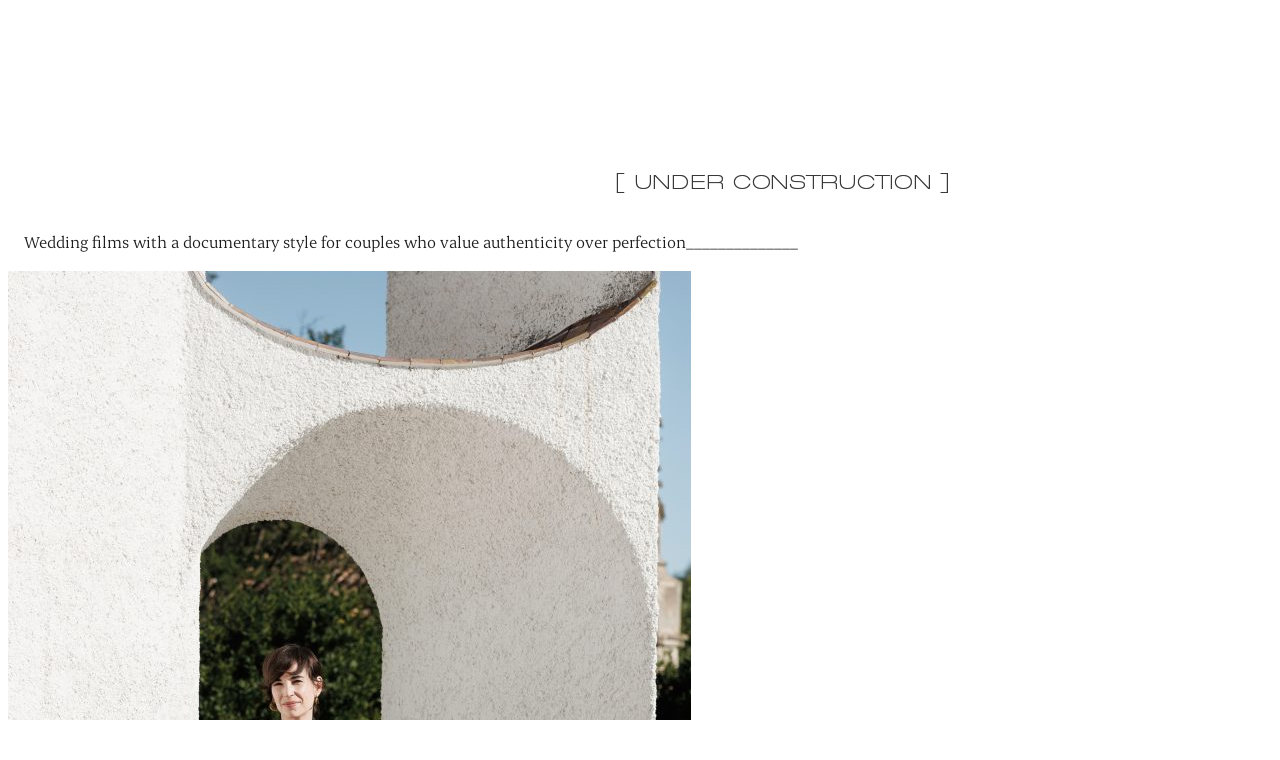

--- FILE ---
content_type: text/html; charset=UTF-8
request_url: https://filmspuntoycomabodas.com/en/porfolio/video-de-boda-en-los-jardines-marimurtra
body_size: 19184
content:
<!DOCTYPE html>
<html translate="no" lang="en">
<head>
	<meta charset="UTF-8">
		<meta name='robots' content='index, follow, max-image-preview:large, max-snippet:-1, max-video-preview:-1' />

	<!-- This site is optimized with the Yoast SEO plugin v26.6 - https://yoast.com/wordpress/plugins/seo/ -->
	<title>Wedding video at Marimurtra Gardens - Films Punto y Coma Bodas</title>
	<meta name="description" content="Wedding video in Marimurtra Gardens. Video of Gemma and Jose&#039;s wedding on the Costa Brava. A cocktail wedding at Mas Palou." />
	<link rel="canonical" href="https://filmspuntoycomabodas.com/en/porfolio/video-de-boda-en-los-jardines-marimurtra/" />
	<meta property="og:locale" content="en" />
	<meta property="og:type" content="article" />
	<meta property="og:title" content="Wedding video at Marimurtra Gardens - Films Punto y Coma Bodas" />
	<meta property="og:description" content="Wedding video in Marimurtra Gardens. Video of Gemma and Jose&#039;s wedding on the Costa Brava. A cocktail wedding at Mas Palou." />
	<meta property="og:url" content="https://filmspuntoycomabodas.com/en/porfolio/video-de-boda-en-los-jardines-marimurtra/" />
	<meta property="og:site_name" content="Punto y Coma Wedding Films" />
	<meta property="article:modified_time" content="2023-10-16T16:05:39+00:00" />
	<meta property="og:image" content="https://filmspuntoycomabodas.com/wp-content/uploads/2022/06/video-de-boda-en-el-jardin-marimurtra12.jpg" />
	<meta property="og:image:width" content="1920" />
	<meta property="og:image:height" content="1080" />
	<meta property="og:image:type" content="image/jpeg" />
	<meta name="twitter:card" content="summary_large_image" />
	<meta name="twitter:label1" content="Tiempo de lectura" />
	<meta name="twitter:data1" content="5 minutos" />
	<script type="application/ld+json" class="yoast-schema-graph">{"@context":"https:\/\/schema.org","@graph":[{"@type":"WebPage","@id":"https:\/\/filmspuntoycomabodas.com\/porfolio\/video-de-boda-en-los-jardines-marimurtra","url":"https:\/\/filmspuntoycomabodas.com\/porfolio\/video-de-boda-en-los-jardines-marimurtra","name":"Wedding video at Marimurtra Gardens - Films Punto y Coma Bodas","isPartOf":{"@id":"https:\/\/filmspuntoycomabodas.com\/#website"},"primaryImageOfPage":{"@id":"https:\/\/filmspuntoycomabodas.com\/porfolio\/video-de-boda-en-los-jardines-marimurtra#primaryimage"},"image":{"@id":"https:\/\/filmspuntoycomabodas.com\/porfolio\/video-de-boda-en-los-jardines-marimurtra#primaryimage"},"thumbnailUrl":"https:\/\/filmspuntoycomabodas.com\/wp-content\/uploads\/2022\/06\/video-de-boda-en-el-jardin-marimurtra12.jpg","datePublished":"2022-06-30T14:54:40+00:00","dateModified":"2023-10-16T16:05:39+00:00","description":"Wedding video in Marimurtra Gardens. Video of Gemma and Jose's wedding on the Costa Brava. A cocktail wedding at Mas Palou.","breadcrumb":{"@id":"https:\/\/filmspuntoycomabodas.com\/porfolio\/video-de-boda-en-los-jardines-marimurtra#breadcrumb"},"inLanguage":"es","potentialAction":[{"@type":"ReadAction","target":["https:\/\/filmspuntoycomabodas.com\/porfolio\/video-de-boda-en-los-jardines-marimurtra"]}]},{"@type":"ImageObject","inLanguage":"es","@id":"https:\/\/filmspuntoycomabodas.com\/porfolio\/video-de-boda-en-los-jardines-marimurtra#primaryimage","url":"https:\/\/filmspuntoycomabodas.com\/wp-content\/uploads\/2022\/06\/video-de-boda-en-el-jardin-marimurtra12.jpg","contentUrl":"https:\/\/filmspuntoycomabodas.com\/wp-content\/uploads\/2022\/06\/video-de-boda-en-el-jardin-marimurtra12.jpg","width":1920,"height":1080,"caption":"video-de-boda-en-el-jardin-marimurtra12"},{"@type":"BreadcrumbList","@id":"https:\/\/filmspuntoycomabodas.com\/porfolio\/video-de-boda-en-los-jardines-marimurtra#breadcrumb","itemListElement":[{"@type":"ListItem","position":1,"name":"Home page","item":"https:\/\/filmspuntoycomabodas.com\/"},{"@type":"ListItem","position":2,"name":"Portfolio elements","item":"https:\/\/filmspuntoycomabodas.com\/porfolio"},{"@type":"ListItem","position":3,"name":"GEMMA + JOSE"}]},{"@type":"WebSite","@id":"https:\/\/filmspuntoycomabodas.com\/#website","url":"https:\/\/filmspuntoycomabodas.com\/","name":"Punto y Coma Wedding Films","description":"wedding videos","publisher":{"@id":"https:\/\/filmspuntoycomabodas.com\/#organization"},"potentialAction":[{"@type":"SearchAction","target":{"@type":"EntryPoint","urlTemplate":"https:\/\/filmspuntoycomabodas.com\/?s={search_term_string}"},"query-input":{"@type":"PropertyValueSpecification","valueRequired":true,"valueName":"search_term_string"}}],"inLanguage":"es"},{"@type":"Organization","@id":"https:\/\/filmspuntoycomabodas.com\/#organization","name":"Punto y Coma Wedding Films","url":"https:\/\/filmspuntoycomabodas.com\/","logo":{"@type":"ImageObject","inLanguage":"es","@id":"https:\/\/filmspuntoycomabodas.com\/#\/schema\/logo\/image\/","url":"https:\/\/filmspuntoycomabodas.com\/wp-content\/uploads\/2022\/09\/cropped-favicon-bodas.png","contentUrl":"https:\/\/filmspuntoycomabodas.com\/wp-content\/uploads\/2022\/09\/cropped-favicon-bodas.png","width":512,"height":512,"caption":"Films Punto y Coma Bodas"},"image":{"@id":"https:\/\/filmspuntoycomabodas.com\/#\/schema\/logo\/image\/"}}]}</script>
	<!-- / Yoast SEO plugin. -->


<link rel="alternate" type="application/rss+xml" title="Films Punto y Coma Bodas &raquo; Feed" href="https://filmspuntoycomabodas.com/feed" />
<link rel="alternate" type="application/rss+xml" title="Films Punto y Coma Bodas &raquo; Feed de los comentarios" href="https://filmspuntoycomabodas.com/comments/feed" />
<link rel="alternate" title="oEmbed (JSON)" type="application/json+oembed" href="https://filmspuntoycomabodas.com/wp-json/oembed/1.0/embed?url=https%3A%2F%2Ffilmspuntoycomabodas.com%2Fporfolio%2Fvideo-de-boda-en-los-jardines-marimurtra" />
<link rel="alternate" title="oEmbed (XML)" type="text/xml+oembed" href="https://filmspuntoycomabodas.com/wp-json/oembed/1.0/embed?url=https%3A%2F%2Ffilmspuntoycomabodas.com%2Fporfolio%2Fvideo-de-boda-en-los-jardines-marimurtra&#038;format=xml" />
		<style>
			.lazyload,
			.lazyloading {
				max-width: 100%;
			}
		</style>
		<style id='wp-img-auto-sizes-contain-inline-css'>
img:is([sizes=auto i],[sizes^="auto," i]){contain-intrinsic-size:3000px 1500px}
/*# sourceURL=wp-img-auto-sizes-contain-inline-css */
</style>
<style id='wp-emoji-styles-inline-css'>

	img.wp-smiley, img.emoji {
		display: inline !important;
		border: none !important;
		box-shadow: none !important;
		height: 1em !important;
		width: 1em !important;
		margin: 0 0.07em !important;
		vertical-align: -0.1em !important;
		background: none !important;
		padding: 0 !important;
	}
/*# sourceURL=wp-emoji-styles-inline-css */
</style>
<link rel='stylesheet' id='visual-portfolio-block-filter-by-category-css' href='https://filmspuntoycomabodas.com/wp-content/plugins/visual-portfolio/build/gutenberg/blocks/filter-by-category/style.css?ver=1765985464' media='all' />
<link rel='stylesheet' id='visual-portfolio-block-pagination-css' href='https://filmspuntoycomabodas.com/wp-content/plugins/visual-portfolio/build/gutenberg/blocks/pagination/style.css?ver=1765985464' media='all' />
<link rel='stylesheet' id='visual-portfolio-block-sort-css' href='https://filmspuntoycomabodas.com/wp-content/plugins/visual-portfolio/build/gutenberg/blocks/sort/style.css?ver=1765985464' media='all' />
<style id='global-styles-inline-css'>
:root{--wp--preset--aspect-ratio--square: 1;--wp--preset--aspect-ratio--4-3: 4/3;--wp--preset--aspect-ratio--3-4: 3/4;--wp--preset--aspect-ratio--3-2: 3/2;--wp--preset--aspect-ratio--2-3: 2/3;--wp--preset--aspect-ratio--16-9: 16/9;--wp--preset--aspect-ratio--9-16: 9/16;--wp--preset--color--black: #000000;--wp--preset--color--cyan-bluish-gray: #abb8c3;--wp--preset--color--white: #ffffff;--wp--preset--color--pale-pink: #f78da7;--wp--preset--color--vivid-red: #cf2e2e;--wp--preset--color--luminous-vivid-orange: #ff6900;--wp--preset--color--luminous-vivid-amber: #fcb900;--wp--preset--color--light-green-cyan: #7bdcb5;--wp--preset--color--vivid-green-cyan: #00d084;--wp--preset--color--pale-cyan-blue: #8ed1fc;--wp--preset--color--vivid-cyan-blue: #0693e3;--wp--preset--color--vivid-purple: #9b51e0;--wp--preset--gradient--vivid-cyan-blue-to-vivid-purple: linear-gradient(135deg,rgb(6,147,227) 0%,rgb(155,81,224) 100%);--wp--preset--gradient--light-green-cyan-to-vivid-green-cyan: linear-gradient(135deg,rgb(122,220,180) 0%,rgb(0,208,130) 100%);--wp--preset--gradient--luminous-vivid-amber-to-luminous-vivid-orange: linear-gradient(135deg,rgb(252,185,0) 0%,rgb(255,105,0) 100%);--wp--preset--gradient--luminous-vivid-orange-to-vivid-red: linear-gradient(135deg,rgb(255,105,0) 0%,rgb(207,46,46) 100%);--wp--preset--gradient--very-light-gray-to-cyan-bluish-gray: linear-gradient(135deg,rgb(238,238,238) 0%,rgb(169,184,195) 100%);--wp--preset--gradient--cool-to-warm-spectrum: linear-gradient(135deg,rgb(74,234,220) 0%,rgb(151,120,209) 20%,rgb(207,42,186) 40%,rgb(238,44,130) 60%,rgb(251,105,98) 80%,rgb(254,248,76) 100%);--wp--preset--gradient--blush-light-purple: linear-gradient(135deg,rgb(255,206,236) 0%,rgb(152,150,240) 100%);--wp--preset--gradient--blush-bordeaux: linear-gradient(135deg,rgb(254,205,165) 0%,rgb(254,45,45) 50%,rgb(107,0,62) 100%);--wp--preset--gradient--luminous-dusk: linear-gradient(135deg,rgb(255,203,112) 0%,rgb(199,81,192) 50%,rgb(65,88,208) 100%);--wp--preset--gradient--pale-ocean: linear-gradient(135deg,rgb(255,245,203) 0%,rgb(182,227,212) 50%,rgb(51,167,181) 100%);--wp--preset--gradient--electric-grass: linear-gradient(135deg,rgb(202,248,128) 0%,rgb(113,206,126) 100%);--wp--preset--gradient--midnight: linear-gradient(135deg,rgb(2,3,129) 0%,rgb(40,116,252) 100%);--wp--preset--font-size--small: 13px;--wp--preset--font-size--medium: 20px;--wp--preset--font-size--large: 36px;--wp--preset--font-size--x-large: 42px;--wp--preset--spacing--20: 0.44rem;--wp--preset--spacing--30: 0.67rem;--wp--preset--spacing--40: 1rem;--wp--preset--spacing--50: 1.5rem;--wp--preset--spacing--60: 2.25rem;--wp--preset--spacing--70: 3.38rem;--wp--preset--spacing--80: 5.06rem;--wp--preset--shadow--natural: 6px 6px 9px rgba(0, 0, 0, 0.2);--wp--preset--shadow--deep: 12px 12px 50px rgba(0, 0, 0, 0.4);--wp--preset--shadow--sharp: 6px 6px 0px rgba(0, 0, 0, 0.2);--wp--preset--shadow--outlined: 6px 6px 0px -3px rgb(255, 255, 255), 6px 6px rgb(0, 0, 0);--wp--preset--shadow--crisp: 6px 6px 0px rgb(0, 0, 0);}:root { --wp--style--global--content-size: 800px;--wp--style--global--wide-size: 1200px; }:where(body) { margin: 0; }.wp-site-blocks > .alignleft { float: left; margin-right: 2em; }.wp-site-blocks > .alignright { float: right; margin-left: 2em; }.wp-site-blocks > .aligncenter { justify-content: center; margin-left: auto; margin-right: auto; }:where(.wp-site-blocks) > * { margin-block-start: 24px; margin-block-end: 0; }:where(.wp-site-blocks) > :first-child { margin-block-start: 0; }:where(.wp-site-blocks) > :last-child { margin-block-end: 0; }:root { --wp--style--block-gap: 24px; }:root :where(.is-layout-flow) > :first-child{margin-block-start: 0;}:root :where(.is-layout-flow) > :last-child{margin-block-end: 0;}:root :where(.is-layout-flow) > *{margin-block-start: 24px;margin-block-end: 0;}:root :where(.is-layout-constrained) > :first-child{margin-block-start: 0;}:root :where(.is-layout-constrained) > :last-child{margin-block-end: 0;}:root :where(.is-layout-constrained) > *{margin-block-start: 24px;margin-block-end: 0;}:root :where(.is-layout-flex){gap: 24px;}:root :where(.is-layout-grid){gap: 24px;}.is-layout-flow > .alignleft{float: left;margin-inline-start: 0;margin-inline-end: 2em;}.is-layout-flow > .alignright{float: right;margin-inline-start: 2em;margin-inline-end: 0;}.is-layout-flow > .aligncenter{margin-left: auto !important;margin-right: auto !important;}.is-layout-constrained > .alignleft{float: left;margin-inline-start: 0;margin-inline-end: 2em;}.is-layout-constrained > .alignright{float: right;margin-inline-start: 2em;margin-inline-end: 0;}.is-layout-constrained > .aligncenter{margin-left: auto !important;margin-right: auto !important;}.is-layout-constrained > :where(:not(.alignleft):not(.alignright):not(.alignfull)){max-width: var(--wp--style--global--content-size);margin-left: auto !important;margin-right: auto !important;}.is-layout-constrained > .alignwide{max-width: var(--wp--style--global--wide-size);}body .is-layout-flex{display: flex;}.is-layout-flex{flex-wrap: wrap;align-items: center;}.is-layout-flex > :is(*, div){margin: 0;}body .is-layout-grid{display: grid;}.is-layout-grid > :is(*, div){margin: 0;}body{padding-top: 0px;padding-right: 0px;padding-bottom: 0px;padding-left: 0px;}a:where(:not(.wp-element-button)){text-decoration: underline;}:root :where(.wp-element-button, .wp-block-button__link){background-color: #32373c;border-width: 0;color: #fff;font-family: inherit;font-size: inherit;font-style: inherit;font-weight: inherit;letter-spacing: inherit;line-height: inherit;padding-top: calc(0.667em + 2px);padding-right: calc(1.333em + 2px);padding-bottom: calc(0.667em + 2px);padding-left: calc(1.333em + 2px);text-decoration: none;text-transform: inherit;}.has-black-color{color: var(--wp--preset--color--black) !important;}.has-cyan-bluish-gray-color{color: var(--wp--preset--color--cyan-bluish-gray) !important;}.has-white-color{color: var(--wp--preset--color--white) !important;}.has-pale-pink-color{color: var(--wp--preset--color--pale-pink) !important;}.has-vivid-red-color{color: var(--wp--preset--color--vivid-red) !important;}.has-luminous-vivid-orange-color{color: var(--wp--preset--color--luminous-vivid-orange) !important;}.has-luminous-vivid-amber-color{color: var(--wp--preset--color--luminous-vivid-amber) !important;}.has-light-green-cyan-color{color: var(--wp--preset--color--light-green-cyan) !important;}.has-vivid-green-cyan-color{color: var(--wp--preset--color--vivid-green-cyan) !important;}.has-pale-cyan-blue-color{color: var(--wp--preset--color--pale-cyan-blue) !important;}.has-vivid-cyan-blue-color{color: var(--wp--preset--color--vivid-cyan-blue) !important;}.has-vivid-purple-color{color: var(--wp--preset--color--vivid-purple) !important;}.has-black-background-color{background-color: var(--wp--preset--color--black) !important;}.has-cyan-bluish-gray-background-color{background-color: var(--wp--preset--color--cyan-bluish-gray) !important;}.has-white-background-color{background-color: var(--wp--preset--color--white) !important;}.has-pale-pink-background-color{background-color: var(--wp--preset--color--pale-pink) !important;}.has-vivid-red-background-color{background-color: var(--wp--preset--color--vivid-red) !important;}.has-luminous-vivid-orange-background-color{background-color: var(--wp--preset--color--luminous-vivid-orange) !important;}.has-luminous-vivid-amber-background-color{background-color: var(--wp--preset--color--luminous-vivid-amber) !important;}.has-light-green-cyan-background-color{background-color: var(--wp--preset--color--light-green-cyan) !important;}.has-vivid-green-cyan-background-color{background-color: var(--wp--preset--color--vivid-green-cyan) !important;}.has-pale-cyan-blue-background-color{background-color: var(--wp--preset--color--pale-cyan-blue) !important;}.has-vivid-cyan-blue-background-color{background-color: var(--wp--preset--color--vivid-cyan-blue) !important;}.has-vivid-purple-background-color{background-color: var(--wp--preset--color--vivid-purple) !important;}.has-black-border-color{border-color: var(--wp--preset--color--black) !important;}.has-cyan-bluish-gray-border-color{border-color: var(--wp--preset--color--cyan-bluish-gray) !important;}.has-white-border-color{border-color: var(--wp--preset--color--white) !important;}.has-pale-pink-border-color{border-color: var(--wp--preset--color--pale-pink) !important;}.has-vivid-red-border-color{border-color: var(--wp--preset--color--vivid-red) !important;}.has-luminous-vivid-orange-border-color{border-color: var(--wp--preset--color--luminous-vivid-orange) !important;}.has-luminous-vivid-amber-border-color{border-color: var(--wp--preset--color--luminous-vivid-amber) !important;}.has-light-green-cyan-border-color{border-color: var(--wp--preset--color--light-green-cyan) !important;}.has-vivid-green-cyan-border-color{border-color: var(--wp--preset--color--vivid-green-cyan) !important;}.has-pale-cyan-blue-border-color{border-color: var(--wp--preset--color--pale-cyan-blue) !important;}.has-vivid-cyan-blue-border-color{border-color: var(--wp--preset--color--vivid-cyan-blue) !important;}.has-vivid-purple-border-color{border-color: var(--wp--preset--color--vivid-purple) !important;}.has-vivid-cyan-blue-to-vivid-purple-gradient-background{background: var(--wp--preset--gradient--vivid-cyan-blue-to-vivid-purple) !important;}.has-light-green-cyan-to-vivid-green-cyan-gradient-background{background: var(--wp--preset--gradient--light-green-cyan-to-vivid-green-cyan) !important;}.has-luminous-vivid-amber-to-luminous-vivid-orange-gradient-background{background: var(--wp--preset--gradient--luminous-vivid-amber-to-luminous-vivid-orange) !important;}.has-luminous-vivid-orange-to-vivid-red-gradient-background{background: var(--wp--preset--gradient--luminous-vivid-orange-to-vivid-red) !important;}.has-very-light-gray-to-cyan-bluish-gray-gradient-background{background: var(--wp--preset--gradient--very-light-gray-to-cyan-bluish-gray) !important;}.has-cool-to-warm-spectrum-gradient-background{background: var(--wp--preset--gradient--cool-to-warm-spectrum) !important;}.has-blush-light-purple-gradient-background{background: var(--wp--preset--gradient--blush-light-purple) !important;}.has-blush-bordeaux-gradient-background{background: var(--wp--preset--gradient--blush-bordeaux) !important;}.has-luminous-dusk-gradient-background{background: var(--wp--preset--gradient--luminous-dusk) !important;}.has-pale-ocean-gradient-background{background: var(--wp--preset--gradient--pale-ocean) !important;}.has-electric-grass-gradient-background{background: var(--wp--preset--gradient--electric-grass) !important;}.has-midnight-gradient-background{background: var(--wp--preset--gradient--midnight) !important;}.has-small-font-size{font-size: var(--wp--preset--font-size--small) !important;}.has-medium-font-size{font-size: var(--wp--preset--font-size--medium) !important;}.has-large-font-size{font-size: var(--wp--preset--font-size--large) !important;}.has-x-large-font-size{font-size: var(--wp--preset--font-size--x-large) !important;}
:root :where(.wp-block-pullquote){font-size: 1.5em;line-height: 1.6;}
/*# sourceURL=global-styles-inline-css */
</style>
<link rel='stylesheet' id='weglot-css-css' href='https://filmspuntoycomabodas.com/wp-content/plugins/weglot/dist/css/front-css.css?ver=5.2' media='all' />
<style id="weglot-custom-style">.country-selector { 
	margin-bottom: 800px;
	font-weight: bold;
}</style><link rel='stylesheet' id='new-flag-css-css' href='https://filmspuntoycomabodas.com/wp-content/plugins/weglot/dist/css/new-flags.css?ver=5.2' media='all' />
<link rel='stylesheet' id='hello-elementor-css' href='https://filmspuntoycomabodas.com/wp-content/themes/hello-elementor/assets/css/reset.css?ver=3.4.5' media='all' />
<link rel='stylesheet' id='hello-elementor-theme-style-css' href='https://filmspuntoycomabodas.com/wp-content/themes/hello-elementor/assets/css/theme.css?ver=3.4.5' media='all' />
<link rel='stylesheet' id='hello-elementor-header-footer-css' href='https://filmspuntoycomabodas.com/wp-content/themes/hello-elementor/assets/css/header-footer.css?ver=3.4.5' media='all' />
<link rel='stylesheet' id='elementor-icons-css' href='https://filmspuntoycomabodas.com/wp-content/plugins/elementor/assets/lib/eicons/css/elementor-icons.min.css?ver=5.44.0' media='all' />
<link rel='stylesheet' id='elementor-frontend-css' href='https://filmspuntoycomabodas.com/wp-content/plugins/elementor/assets/css/frontend.min.css?ver=3.33.5' media='all' />
<link rel='stylesheet' id='elementor-post-1676-css' href='https://filmspuntoycomabodas.com/wp-content/uploads/elementor/css/post-1676.css?ver=1765991001' media='all' />
<link rel='stylesheet' id='widget-image-css' href='https://filmspuntoycomabodas.com/wp-content/plugins/elementor/assets/css/widget-image.min.css?ver=3.33.5' media='all' />
<link rel='stylesheet' id='e-animation-slideInRight-css' href='https://filmspuntoycomabodas.com/wp-content/plugins/elementor/assets/lib/animations/styles/slideInRight.min.css?ver=3.33.5' media='all' />
<link rel='stylesheet' id='widget-heading-css' href='https://filmspuntoycomabodas.com/wp-content/plugins/elementor/assets/css/widget-heading.min.css?ver=3.33.5' media='all' />
<link rel='stylesheet' id='e-sticky-css' href='https://filmspuntoycomabodas.com/wp-content/plugins/elementor-pro/assets/css/modules/sticky.min.css?ver=3.33.2' media='all' />
<link rel='stylesheet' id='widget-spacer-css' href='https://filmspuntoycomabodas.com/wp-content/plugins/elementor/assets/css/widget-spacer.min.css?ver=3.33.5' media='all' />
<link rel='stylesheet' id='widget-divider-css' href='https://filmspuntoycomabodas.com/wp-content/plugins/elementor/assets/css/widget-divider.min.css?ver=3.33.5' media='all' />
<link rel='stylesheet' id='widget-video-css' href='https://filmspuntoycomabodas.com/wp-content/plugins/elementor/assets/css/widget-video.min.css?ver=3.33.5' media='all' />
<link rel='stylesheet' id='e-animation-fadeIn-css' href='https://filmspuntoycomabodas.com/wp-content/plugins/elementor/assets/lib/animations/styles/fadeIn.min.css?ver=3.33.5' media='all' />
<link rel='stylesheet' id='e-motion-fx-css' href='https://filmspuntoycomabodas.com/wp-content/plugins/elementor-pro/assets/css/modules/motion-fx.min.css?ver=3.33.2' media='all' />
<link rel='stylesheet' id='widget-form-css' href='https://filmspuntoycomabodas.com/wp-content/plugins/elementor-pro/assets/css/widget-form.min.css?ver=3.33.2' media='all' />
<link rel='stylesheet' id='e-animation-pop-css' href='https://filmspuntoycomabodas.com/wp-content/plugins/elementor/assets/lib/animations/styles/e-animation-pop.min.css?ver=3.33.5' media='all' />
<link rel='stylesheet' id='widget-social-icons-css' href='https://filmspuntoycomabodas.com/wp-content/plugins/elementor/assets/css/widget-social-icons.min.css?ver=3.33.5' media='all' />
<link rel='stylesheet' id='e-apple-webkit-css' href='https://filmspuntoycomabodas.com/wp-content/plugins/elementor/assets/css/conditionals/apple-webkit.min.css?ver=3.33.5' media='all' />
<link rel='stylesheet' id='elementor-post-5021-css' href='https://filmspuntoycomabodas.com/wp-content/uploads/elementor/css/post-5021.css?ver=1766021974' media='all' />
<link rel='stylesheet' id='elementor-icons-shared-0-css' href='https://filmspuntoycomabodas.com/wp-content/plugins/elementor/assets/lib/font-awesome/css/fontawesome.min.css?ver=5.15.3' media='all' />
<link rel='stylesheet' id='elementor-icons-fa-brands-css' href='https://filmspuntoycomabodas.com/wp-content/plugins/elementor/assets/lib/font-awesome/css/brands.min.css?ver=5.15.3' media='all' />
<script src="https://filmspuntoycomabodas.com/wp-content/plugins/weglot/dist/front-js.js?ver=5.2" id="wp-weglot-js-js"></script>
<script src="https://filmspuntoycomabodas.com/wp-includes/js/jquery/jquery.min.js?ver=3.7.1" id="jquery-core-js"></script>
<script src="https://filmspuntoycomabodas.com/wp-includes/js/jquery/jquery-migrate.min.js?ver=3.4.1" id="jquery-migrate-js"></script>
<link rel="https://api.w.org/" href="https://filmspuntoycomabodas.com/wp-json/" /><link rel="alternate" title="JSON" type="application/json" href="https://filmspuntoycomabodas.com/wp-json/wp/v2/elementor_library/5021" /><link rel="EditURI" type="application/rsd+xml" title="RSD" href="https://filmspuntoycomabodas.com/xmlrpc.php?rsd" />
<meta name="generator" content="WordPress 6.9" />
<link rel='shortlink' href='https://filmspuntoycomabodas.com/?p=5021' />
<script type='text/javascript'>
/* <![CDATA[ */
var VPData = {"version":"3.4.1","pro":false,"__":{"couldnt_retrieve_vp":"No se pudo recuperar el ID de Visual Portfolio.","pswp_close":"Cerrar (Esc)","pswp_share":"Compartir","pswp_fs":"Alternar pantalla completa","pswp_zoom":"Acercar\/alejar","pswp_prev":"Anterior (flecha izquierda)","pswp_next":"Siguiente (flecha derecha)","pswp_share_fb":"Compartir en Facebook","pswp_share_tw":"Tuitear","pswp_share_x":"X","pswp_share_pin":"Pinear","pswp_download":"Descargar","fancybox_close":"Cerrar","fancybox_next":"Siguiente","fancybox_prev":"Anterior","fancybox_error":"El contenido solicitado no se puede cargar. <br \/>Vuelva a intentarlo m\u00e1s tarde.","fancybox_play_start":"Empezar la presentaci\u00f3n de diapositivas","fancybox_play_stop":"Pausar presentaci\u00f3n de diapositivas","fancybox_full_screen":"Pantalla completa","fancybox_thumbs":"Miniaturas","fancybox_download":"Descargar","fancybox_share":"Compartir","fancybox_zoom":"Acercar"},"settingsPopupGallery":{"enable_on_wordpress_images":false,"vendor":"fancybox","deep_linking":false,"deep_linking_url_to_share_images":false,"show_arrows":true,"show_counter":true,"show_zoom_button":true,"show_fullscreen_button":true,"show_share_button":true,"show_close_button":true,"show_thumbs":true,"show_download_button":false,"show_slideshow":false,"click_to_zoom":true,"restore_focus":true},"screenSizes":[320,576,768,992,1200]};
/* ]]> */
</script>
		<noscript>
			<style type="text/css">
				.vp-portfolio__preloader-wrap{display:none}.vp-portfolio__filter-wrap,.vp-portfolio__items-wrap,.vp-portfolio__pagination-wrap,.vp-portfolio__sort-wrap{opacity:1;visibility:visible}.vp-portfolio__item .vp-portfolio__item-img noscript+img,.vp-portfolio__thumbnails-wrap{display:none}
			</style>
		</noscript>
		
<meta name="google" content="notranslate"/>
<link rel="alternate" href="https://filmspuntoycomabodas.com/porfolio/video-de-boda-en-los-jardines-marimurtra" hreflang="es"/>
<link rel="alternate" href="https://filmspuntoycomabodas.com/en/porfolio/video-de-boda-en-los-jardines-marimurtra" hreflang="en"/>
<link rel="alternate" href="https://filmspuntoycomabodas.com/ca/porfolio/video-de-boda-en-los-jardines-marimurtra" hreflang="ca"/>
<script type="application/json" id="weglot-data">{"website":"https:\/\/filmspuntoycomabodas.com","uid":"16cc40ce29","project_slug":"punto-y-coma-films","language_from":"es","language_from_custom_flag":null,"language_from_custom_name":null,"excluded_paths":[{"type":"CONTAIN","value":"\/aviso-legal","language_button_displayed":false,"exclusion_behavior":"REDIRECT","excluded_languages":[],"regex":"\/aviso\\-legal"},{"type":"CONTAIN","value":"\/bases-concurso-nofearshooting","language_button_displayed":false,"exclusion_behavior":"REDIRECT","excluded_languages":[],"regex":"\/bases\\-concurso\\-nofearshooting"},{"type":"CONTAIN","value":"\/porfolio\/video-de-boda-en-una-masia","language_button_displayed":false,"exclusion_behavior":"REDIRECT","excluded_languages":[],"regex":"\/porfolio\/video\\-de\\-boda\\-en\\-una\\-masia"}],"excluded_blocks":[],"custom_settings":{"button_style":{"is_dropdown":true,"flag_type":"circle","with_name":true,"custom_css":".country-selector { \r\n\tmargin-bottom: 800px;\r\n\tfont-weight: bold;\r\n}","with_flags":false,"full_name":false},"translate_email":false,"translate_search":false,"translate_amp":false,"switchers":[{"templates":{"name":"default","hash":"7291e68cc8bd3797365f7964a807f78b1c6c90fb"},"location":[],"style":{"with_flags":false,"flag_type":"circle","with_name":true,"full_name":false,"is_dropdown":true}}]},"pending_translation_enabled":false,"curl_ssl_check_enabled":true,"languages":[{"language_to":"en","custom_code":null,"custom_name":null,"custom_local_name":null,"provider":null,"enabled":true,"automatic_translation_enabled":true,"deleted_at":null,"connect_host_destination":null,"custom_flag":null},{"language_to":"ca","custom_code":null,"custom_name":null,"custom_local_name":null,"provider":null,"enabled":true,"automatic_translation_enabled":true,"deleted_at":null,"connect_host_destination":null,"custom_flag":null}],"organization_slug":"w-189cf9a0dc","current_language":"en","switcher_links":{"es":"https:\/\/filmspuntoycomabodas.com\/porfolio\/video-de-boda-en-los-jardines-marimurtra?wg-choose-original=true","en":"https:\/\/filmspuntoycomabodas.com\/en\/porfolio\/video-de-boda-en-los-jardines-marimurtra?wg-choose-original=false","ca":"https:\/\/filmspuntoycomabodas.com\/ca\/porfolio\/video-de-boda-en-los-jardines-marimurtra?wg-choose-original=false"},"original_path":"\/porfolio\/video-de-boda-en-los-jardines-marimurtra"}</script>		<script>
			document.documentElement.className = document.documentElement.className.replace('no-js', 'js');
		</script>
				<style>
			.no-js img.lazyload {
				display: none;
			}

			figure.wp-block-image img.lazyloading {
				min-width: 150px;
			}

			.lazyload,
			.lazyloading {
				--smush-placeholder-width: 100px;
				--smush-placeholder-aspect-ratio: 1/1;
				width: var(--smush-image-width, var(--smush-placeholder-width)) !important;
				aspect-ratio: var(--smush-image-aspect-ratio, var(--smush-placeholder-aspect-ratio)) !important;
			}

						.lazyload, .lazyloading {
				opacity: 0;
			}

			.lazyloaded {
				opacity: 1;
				transition: opacity 400ms;
				transition-delay: 0ms;
			}

					</style>
				<style>#wp-admin-bar-elementor-maintenance-on > a { background-color: #dc3232; }
			#wp-admin-bar-elementor-maintenance-on > .ab-item:before { content: "\f160"; top: 2px; }</style>
		<meta name="generator" content="Elementor 3.33.5; features: additional_custom_breakpoints; settings: css_print_method-external, google_font-enabled, font_display-auto">
			<style>
				.e-con.e-parent:nth-of-type(n+4):not(.e-lazyloaded):not(.e-no-lazyload),
				.e-con.e-parent:nth-of-type(n+4):not(.e-lazyloaded):not(.e-no-lazyload) * {
					background-image: none !important;
				}
				@media screen and (max-height: 1024px) {
					.e-con.e-parent:nth-of-type(n+3):not(.e-lazyloaded):not(.e-no-lazyload),
					.e-con.e-parent:nth-of-type(n+3):not(.e-lazyloaded):not(.e-no-lazyload) * {
						background-image: none !important;
					}
				}
				@media screen and (max-height: 640px) {
					.e-con.e-parent:nth-of-type(n+2):not(.e-lazyloaded):not(.e-no-lazyload),
					.e-con.e-parent:nth-of-type(n+2):not(.e-lazyloaded):not(.e-no-lazyload) * {
						background-image: none !important;
					}
				}
			</style>
					<style type="text/css">
			/* If html does not have either class, do not show lazy loaded images. */
			html:not(.vp-lazyload-enabled):not(.js) .vp-lazyload {
				display: none;
			}
		</style>
		<script>
			document.documentElement.classList.add(
				'vp-lazyload-enabled'
			);
		</script>
		<link rel="icon" href="https://filmspuntoycomabodas.com/wp-content/uploads/2022/09/cropped-favicon-bodas-32x32.png" sizes="32x32" />
<link rel="icon" href="https://filmspuntoycomabodas.com/wp-content/uploads/2022/09/cropped-favicon-bodas-192x192.png" sizes="192x192" />
<link rel="apple-touch-icon" href="https://filmspuntoycomabodas.com/wp-content/uploads/2022/09/cropped-favicon-bodas-180x180.png" />
<meta name="msapplication-TileImage" content="https://filmspuntoycomabodas.com/wp-content/uploads/2022/09/cropped-favicon-bodas-270x270.png" />
 
<!-- Google Analytics (gtag.js) by Lab School -->
<script async src="https://www.googletagmanager.com/gtag/js?id=UA-51142643-2"></script>
<script>
window.dataLayer = window.dataLayer || [];
function gtag(){dataLayer.push(arguments);}
gtag('js', new Date());
gtag('config', 'UA-51142643-2', {'allow_display_features':true, 'anonymize_ip':true, 'link_attribution':false}); 
</script>
<!-- Google Analytics (gtag.js) by Lab School -->
	<meta name="viewport" content="width=device-width, initial-scale=1.0, viewport-fit=cover" /></head>
<body data-rsssl=1 class="wp-singular elementor_library-template elementor_library-template-elementor_canvas single single-elementor_library postid-5021 wp-custom-logo wp-embed-responsive wp-theme-hello-elementor hello-elementor-default elementor-default elementor-template-canvas elementor-kit-1676 elementor-page elementor-page-3756 elementor-maintenance-mode">
			<script>
			(function($) {
				if (!$) {
					return;
				}

				// Previously we added this code on Elementor pages only,
				// but sometimes Lightbox enabled globally and it still conflicting with our galleries.
				// if (!$('.elementor-page').length) {
				//     return;
				// }

				function addDataAttribute($items) {
					$items.find('.vp-portfolio__item a:not([data-elementor-open-lightbox])').each(function () {
						if (/\.(png|jpe?g|gif|svg|webp)(\?.*)?$/i.test(this.href)) {
							this.dataset.elementorOpenLightbox = 'no';
						}
					});
				}

				$(document).on('init.vpf', function(event, vpObject) {
					if ('vpf' !== event.namespace) {
						return;
					}

					addDataAttribute(vpObject.$item);
				});
				$(document).on('addItems.vpf', function(event, vpObject, $items) {
					if ('vpf' !== event.namespace) {
						return;
					}

					addDataAttribute($items);
				});
			})(window.jQuery);
		</script>
				<div data-elementor-type="page" data-elementor-id="5021" class="elementor elementor-5021" data-elementor-post-type="elementor_library">
						<section class="elementor-section elementor-top-section elementor-element elementor-element-f20ac16 elementor-reverse-tablet elementor-reverse-mobile elementor-section-boxed elementor-section-height-default elementor-section-height-default" data-id="f20ac16" data-element_type="section" data-settings="{&quot;background_background&quot;:&quot;classic&quot;,&quot;sticky&quot;:&quot;top&quot;,&quot;sticky_on&quot;:[&quot;desktop&quot;,&quot;tablet&quot;],&quot;sticky_offset&quot;:0,&quot;sticky_effects_offset&quot;:0,&quot;sticky_anchor_link_offset&quot;:0}">
						<div class="elementor-container elementor-column-gap-default">
					<div class="elementor-column elementor-col-50 elementor-top-column elementor-element elementor-element-15f81a0d" data-id="15f81a0d" data-element_type="column">
			<div class="elementor-widget-wrap elementor-element-populated">
						<div class="elementor-element elementor-element-1cab9f65 elementor-widget elementor-widget-image" data-id="1cab9f65" data-element_type="widget" data-widget_type="image.default">
				<div class="elementor-widget-container">
																<a href="https://filmspuntoycomabodas.com/en/">
							<img decoding="async" width="300" height="89" data-src="https://filmspuntoycomabodas.com/wp-content/uploads/2022/09/Recurso-1logo-PYC-Bodas-negro-300x89.png" class="attachment-medium size-medium wp-image-3945 lazyload" alt="" data-srcset="https://filmspuntoycomabodas.com/wp-content/uploads/2022/09/Recurso-1logo-PYC-Bodas-negro-300x89.png 300w, https://filmspuntoycomabodas.com/wp-content/uploads/2022/09/Recurso-1logo-PYC-Bodas-negro-768x227.png 768w, https://filmspuntoycomabodas.com/wp-content/uploads/2022/09/Recurso-1logo-PYC-Bodas-negro-500x148.png 500w, https://filmspuntoycomabodas.com/wp-content/uploads/2022/09/Recurso-1logo-PYC-Bodas-negro-800x236.png 800w, https://filmspuntoycomabodas.com/wp-content/uploads/2022/09/Recurso-1logo-PYC-Bodas-negro.png 857w" data-sizes="(max-width: 300px) 100vw, 300px" src="[data-uri]" style="--smush-placeholder-width: 300px; --smush-placeholder-aspect-ratio: 300/89;" />								</a>
															</div>
				</div>
					</div>
		</div>
				<div class="elementor-column elementor-col-50 elementor-top-column elementor-element elementor-element-1310ef52" data-id="1310ef52" data-element_type="column">
			<div class="elementor-widget-wrap elementor-element-populated">
						<div class="elementor-element elementor-element-75ccf54a elementor-invisible elementor-widget elementor-widget-heading" data-id="75ccf54a" data-element_type="widget" data-settings="{&quot;_animation&quot;:&quot;slideInRight&quot;}" data-widget_type="heading.default">
				<div class="elementor-widget-container">
					<h2 class="elementor-heading-title elementor-size-default">[ under construction ]</h2>				</div>
				</div>
					</div>
		</div>
					</div>
		</section>
				<section class="elementor-section elementor-top-section elementor-element elementor-element-4f0d4a21 elementor-section-full_width elementor-section-height-default elementor-section-height-default" data-id="4f0d4a21" data-element_type="section" data-settings="{&quot;background_background&quot;:&quot;classic&quot;}">
						<div class="elementor-container elementor-column-gap-default">
					<div class="elementor-column elementor-col-50 elementor-top-column elementor-element elementor-element-73df481" data-id="73df481" data-element_type="column">
			<div class="elementor-widget-wrap elementor-element-populated">
						<div class="elementor-element elementor-element-f5b9517 elementor-widget__width-inherit elementor-widget elementor-widget-text-editor" data-id="f5b9517" data-element_type="widget" data-widget_type="text-editor.default">
				<div class="elementor-widget-container">
									<p>Wedding films with a documentary style for couples who value authenticity over perfection______________</p>								</div>
				</div>
					</div>
		</div>
				<div class="elementor-column elementor-col-50 elementor-top-column elementor-element elementor-element-bf57390" data-id="bf57390" data-element_type="column">
			<div class="elementor-widget-wrap elementor-element-populated">
						<div class="elementor-element elementor-element-a938946 elementor-widget elementor-widget-image" data-id="a938946" data-element_type="widget" data-widget_type="image.default">
				<div class="elementor-widget-container">
															<img fetchpriority="high" decoding="async" width="683" height="1024" src="https://filmspuntoycomabodas.com/wp-content/uploads/2025/12/nosotras-683x1024.jpg" class="attachment-large size-large wp-image-5222" alt="" srcset="https://filmspuntoycomabodas.com/wp-content/uploads/2025/12/nosotras-683x1024.jpg 683w, https://filmspuntoycomabodas.com/wp-content/uploads/2025/12/nosotras-200x300.jpg 200w, https://filmspuntoycomabodas.com/wp-content/uploads/2025/12/nosotras-768x1152.jpg 768w, https://filmspuntoycomabodas.com/wp-content/uploads/2025/12/nosotras-1024x1536.jpg 1024w, https://filmspuntoycomabodas.com/wp-content/uploads/2025/12/nosotras-1365x2048.jpg 1365w, https://filmspuntoycomabodas.com/wp-content/uploads/2025/12/nosotras-500x750.jpg 500w, https://filmspuntoycomabodas.com/wp-content/uploads/2025/12/nosotras-800x1200.jpg 800w, https://filmspuntoycomabodas.com/wp-content/uploads/2025/12/nosotras-1280x1920.jpg 1280w, https://filmspuntoycomabodas.com/wp-content/uploads/2025/12/nosotras-1920x2880.jpg 1920w, https://filmspuntoycomabodas.com/wp-content/uploads/2025/12/nosotras-scaled.jpg 1707w" sizes="(max-width: 683px) 100vw, 683px" />															</div>
				</div>
					</div>
		</div>
					</div>
		</section>
				<section class="elementor-section elementor-top-section elementor-element elementor-element-61008a48 elementor-section-boxed elementor-section-height-default elementor-section-height-default" data-id="61008a48" data-element_type="section">
						<div class="elementor-container elementor-column-gap-default">
					<div class="elementor-column elementor-col-100 elementor-top-column elementor-element elementor-element-7508a18e" data-id="7508a18e" data-element_type="column">
			<div class="elementor-widget-wrap elementor-element-populated">
						<div class="elementor-element elementor-element-430fe72d elementor-widget elementor-widget-spacer" data-id="430fe72d" data-element_type="widget" data-widget_type="spacer.default">
				<div class="elementor-widget-container">
							<div class="elementor-spacer">
			<div class="elementor-spacer-inner"></div>
		</div>
						</div>
				</div>
					</div>
		</div>
					</div>
		</section>
				<section class="elementor-section elementor-top-section elementor-element elementor-element-2cfa6e83 elementor-section-boxed elementor-section-height-default elementor-section-height-default" data-id="2cfa6e83" data-element_type="section">
						<div class="elementor-container elementor-column-gap-default">
					<div class="elementor-column elementor-col-100 elementor-top-column elementor-element elementor-element-63b54cdc" data-id="63b54cdc" data-element_type="column">
			<div class="elementor-widget-wrap elementor-element-populated">
						<div class="elementor-element elementor-element-3c4ad04c elementor-widget-divider--view-line elementor-widget elementor-widget-divider" data-id="3c4ad04c" data-element_type="widget" data-widget_type="divider.default">
				<div class="elementor-widget-container">
							<div class="elementor-divider">
			<span class="elementor-divider-separator">
						</span>
		</div>
						</div>
				</div>
					</div>
		</div>
					</div>
		</section>
				<section class="elementor-section elementor-top-section elementor-element elementor-element-83e7df9 elementor-section-full_width elementor-section-height-default elementor-section-height-default" data-id="83e7df9" data-element_type="section">
						<div class="elementor-container elementor-column-gap-extended">
					<div class="elementor-column elementor-col-33 elementor-top-column elementor-element elementor-element-69c713a" data-id="69c713a" data-element_type="column">
			<div class="elementor-widget-wrap elementor-element-populated">
						<div class="elementor-element elementor-element-d88b386 elementor-widget elementor-widget-video" data-id="d88b386" data-element_type="widget" data-settings="{&quot;video_type&quot;:&quot;vimeo&quot;,&quot;show_image_overlay&quot;:&quot;yes&quot;,&quot;image_overlay&quot;:{&quot;url&quot;:&quot;https:\/\/filmspuntoycomabodas.com\/wp-content\/uploads\/2023\/10\/harjeen.00_00_09_23.Imagen-fija003.jpg&quot;,&quot;id&quot;:4751,&quot;size&quot;:&quot;&quot;,&quot;alt&quot;:&quot;&quot;,&quot;source&quot;:&quot;library&quot;}}" data-widget_type="video.default">
				<div class="elementor-widget-container">
							<div class="elementor-wrapper elementor-open-inline">
			<iframe class="elementor-video-iframe lazyload" allowfullscreen allow="clipboard-write" title="Reproductor de vídeo vimeo" data-src="https://player.vimeo.com/video/864731092?color&amp;autopause=0&amp;loop=0&amp;muted=0&amp;title=1&amp;portrait=1&amp;byline=1#t=" src="[data-uri]" data-load-mode="1"></iframe>				<div class="elementor-custom-embed-image-overlay lazyload" style="background-image:inherit;" data-bg-image="url(https://filmspuntoycomabodas.com/wp-content/uploads/2023/10/harjeen.00_00_09_23.Imagen-fija003.jpg)">
																<div class="elementor-custom-embed-play" role="button" aria-label="Reproducir vídeo" tabindex="0">
							<i aria-hidden="true" class="eicon-play"></i>						</div>
									</div>
					</div>
						</div>
				</div>
					</div>
		</div>
				<div class="elementor-column elementor-col-33 elementor-top-column elementor-element elementor-element-900ae04" data-id="900ae04" data-element_type="column">
			<div class="elementor-widget-wrap elementor-element-populated">
						<div class="elementor-element elementor-element-291ae2c elementor-widget elementor-widget-video" data-id="291ae2c" data-element_type="widget" data-settings="{&quot;video_type&quot;:&quot;vimeo&quot;,&quot;show_image_overlay&quot;:&quot;yes&quot;,&quot;image_overlay&quot;:{&quot;url&quot;:&quot;https:\/\/filmspuntoycomabodas.com\/wp-content\/uploads\/2025\/12\/corto.00_00_52_18.Imagen-fija017.jpg&quot;,&quot;id&quot;:5030,&quot;size&quot;:&quot;&quot;,&quot;alt&quot;:&quot;&quot;,&quot;source&quot;:&quot;library&quot;}}" data-widget_type="video.default">
				<div class="elementor-widget-container">
							<div class="elementor-wrapper elementor-open-inline">
			<iframe class="elementor-video-iframe lazyload" allowfullscreen allow="clipboard-write" title="Reproductor de vídeo vimeo" data-src="https://player.vimeo.com/video/882579173?color&amp;autopause=0&amp;loop=0&amp;muted=0&amp;title=1&amp;portrait=1&amp;byline=1#t=" src="[data-uri]" data-load-mode="1"></iframe>				<div class="elementor-custom-embed-image-overlay lazyload" style="background-image:inherit;" data-bg-image="url(https://filmspuntoycomabodas.com/wp-content/uploads/2025/12/corto.00_00_52_18.Imagen-fija017.jpg)">
																<div class="elementor-custom-embed-play" role="button" aria-label="Reproducir vídeo" tabindex="0">
							<i aria-hidden="true" class="eicon-play"></i>						</div>
									</div>
					</div>
						</div>
				</div>
					</div>
		</div>
				<div class="elementor-column elementor-col-33 elementor-top-column elementor-element elementor-element-233c8f3" data-id="233c8f3" data-element_type="column">
			<div class="elementor-widget-wrap elementor-element-populated">
						<div class="elementor-element elementor-element-7327873 elementor-widget elementor-widget-video" data-id="7327873" data-element_type="widget" data-settings="{&quot;video_type&quot;:&quot;vimeo&quot;,&quot;show_image_overlay&quot;:&quot;yes&quot;,&quot;image_overlay&quot;:{&quot;url&quot;:&quot;https:\/\/filmspuntoycomabodas.com\/wp-content\/uploads\/2025\/12\/sincro.01_23_52_36.Imagen-fija014.jpg&quot;,&quot;id&quot;:5034,&quot;size&quot;:&quot;&quot;,&quot;alt&quot;:&quot;&quot;,&quot;source&quot;:&quot;library&quot;}}" data-widget_type="video.default">
				<div class="elementor-widget-container">
							<div class="elementor-wrapper elementor-open-inline">
			<iframe class="elementor-video-iframe lazyload" allowfullscreen allow="clipboard-write" title="Reproductor de vídeo vimeo" data-src="https://player.vimeo.com/video/889988635?color&amp;autopause=0&amp;loop=0&amp;muted=0&amp;title=1&amp;portrait=1&amp;byline=1#t=" src="[data-uri]" data-load-mode="1"></iframe>				<div class="elementor-custom-embed-image-overlay lazyload" style="background-image:inherit;" data-bg-image="url(https://filmspuntoycomabodas.com/wp-content/uploads/2025/12/sincro.01_23_52_36.Imagen-fija014.jpg)">
																<div class="elementor-custom-embed-play" role="button" aria-label="Reproducir vídeo" tabindex="0">
							<i aria-hidden="true" class="eicon-play"></i>						</div>
									</div>
					</div>
						</div>
				</div>
					</div>
		</div>
					</div>
		</section>
				<section class="elementor-section elementor-top-section elementor-element elementor-element-63c2bd7c elementor-section-full_width elementor-section-height-default elementor-section-height-default" data-id="63c2bd7c" data-element_type="section">
						<div class="elementor-container elementor-column-gap-extended">
					<div class="elementor-column elementor-col-33 elementor-top-column elementor-element elementor-element-4acfdd8b" data-id="4acfdd8b" data-element_type="column">
			<div class="elementor-widget-wrap elementor-element-populated">
						<div class="elementor-element elementor-element-a3e16c3 elementor-widget elementor-widget-video" data-id="a3e16c3" data-element_type="widget" data-settings="{&quot;video_type&quot;:&quot;vimeo&quot;,&quot;show_image_overlay&quot;:&quot;yes&quot;,&quot;image_overlay&quot;:{&quot;url&quot;:&quot;https:\/\/filmspuntoycomabodas.com\/wp-content\/uploads\/2025\/12\/video-boda-moli-de-la-torre.jpg&quot;,&quot;id&quot;:5039,&quot;size&quot;:&quot;&quot;,&quot;alt&quot;:&quot;&quot;,&quot;source&quot;:&quot;library&quot;}}" data-widget_type="video.default">
				<div class="elementor-widget-container">
							<div class="elementor-wrapper elementor-open-inline">
			<iframe class="elementor-video-iframe lazyload" allowfullscreen allow="clipboard-write" title="Reproductor de vídeo vimeo" data-src="https://player.vimeo.com/video/757103520?color&amp;autopause=0&amp;loop=0&amp;muted=0&amp;title=1&amp;portrait=1&amp;byline=1#t=" src="[data-uri]" data-load-mode="1"></iframe>				<div class="elementor-custom-embed-image-overlay lazyload" style="background-image:inherit;" data-bg-image="url(https://filmspuntoycomabodas.com/wp-content/uploads/2025/12/video-boda-moli-de-la-torre.jpg)">
																<div class="elementor-custom-embed-play" role="button" aria-label="Reproducir vídeo" tabindex="0">
							<i aria-hidden="true" class="eicon-play"></i>						</div>
									</div>
					</div>
						</div>
				</div>
					</div>
		</div>
				<div class="elementor-column elementor-col-33 elementor-top-column elementor-element elementor-element-5c61e35e" data-id="5c61e35e" data-element_type="column">
			<div class="elementor-widget-wrap elementor-element-populated">
						<div class="elementor-element elementor-element-d3ab2cc elementor-widget elementor-widget-video" data-id="d3ab2cc" data-element_type="widget" data-settings="{&quot;video_type&quot;:&quot;vimeo&quot;,&quot;show_image_overlay&quot;:&quot;yes&quot;,&quot;image_overlay&quot;:{&quot;url&quot;:&quot;https:\/\/filmspuntoycomabodas.com\/wp-content\/uploads\/2025\/12\/corto-corregido.00_06_19_12.Imagen-fija033.jpg&quot;,&quot;id&quot;:5036,&quot;size&quot;:&quot;&quot;,&quot;alt&quot;:&quot;&quot;,&quot;source&quot;:&quot;library&quot;}}" data-widget_type="video.default">
				<div class="elementor-widget-container">
							<div class="elementor-wrapper elementor-open-inline">
			<iframe class="elementor-video-iframe lazyload" allowfullscreen allow="clipboard-write" title="Reproductor de vídeo vimeo" data-src="https://player.vimeo.com/video/992731657?color&amp;autopause=0&amp;loop=0&amp;muted=0&amp;title=1&amp;portrait=1&amp;byline=1#t=" src="[data-uri]" data-load-mode="1"></iframe>				<div class="elementor-custom-embed-image-overlay lazyload" style="background-image:inherit;" data-bg-image="url(https://filmspuntoycomabodas.com/wp-content/uploads/2025/12/corto-corregido.00_06_19_12.Imagen-fija033.jpg)">
																<div class="elementor-custom-embed-play" role="button" aria-label="Reproducir vídeo" tabindex="0">
							<i aria-hidden="true" class="eicon-play"></i>						</div>
									</div>
					</div>
						</div>
				</div>
					</div>
		</div>
				<div class="elementor-column elementor-col-33 elementor-top-column elementor-element elementor-element-121e057f" data-id="121e057f" data-element_type="column">
			<div class="elementor-widget-wrap elementor-element-populated">
						<div class="elementor-element elementor-element-c67d0d9 elementor-widget elementor-widget-video" data-id="c67d0d9" data-element_type="widget" data-settings="{&quot;video_type&quot;:&quot;vimeo&quot;,&quot;show_image_overlay&quot;:&quot;yes&quot;,&quot;image_overlay&quot;:{&quot;url&quot;:&quot;https:\/\/filmspuntoycomabodas.com\/wp-content\/uploads\/2025\/12\/corto.00_00_40_05.Imagen-fija019.jpg&quot;,&quot;id&quot;:5033,&quot;size&quot;:&quot;&quot;,&quot;alt&quot;:&quot;&quot;,&quot;source&quot;:&quot;library&quot;}}" data-widget_type="video.default">
				<div class="elementor-widget-container">
							<div class="elementor-wrapper elementor-open-inline">
			<iframe class="elementor-video-iframe lazyload" allowfullscreen allow="clipboard-write" title="Reproductor de vídeo vimeo" data-src="https://player.vimeo.com/video/1009789957?color&amp;autopause=0&amp;loop=0&amp;muted=0&amp;title=1&amp;portrait=1&amp;byline=1#t=" src="[data-uri]" data-load-mode="1"></iframe>				<div class="elementor-custom-embed-image-overlay lazyload" style="background-image:inherit;" data-bg-image="url(https://filmspuntoycomabodas.com/wp-content/uploads/2025/12/corto.00_00_40_05.Imagen-fija019.jpg)">
																<div class="elementor-custom-embed-play" role="button" aria-label="Reproducir vídeo" tabindex="0">
							<i aria-hidden="true" class="eicon-play"></i>						</div>
									</div>
					</div>
						</div>
				</div>
					</div>
		</div>
					</div>
		</section>
				<section class="elementor-section elementor-top-section elementor-element elementor-element-20861ca elementor-section-full_width animated-slow elementor-section-height-default elementor-section-height-default elementor-invisible" data-id="20861ca" data-element_type="section" data-settings="{&quot;motion_fx_motion_fx_scrolling&quot;:&quot;yes&quot;,&quot;motion_fx_translateY_effect&quot;:&quot;yes&quot;,&quot;animation&quot;:&quot;fadeIn&quot;,&quot;animation_delay&quot;:10,&quot;motion_fx_translateY_speed&quot;:{&quot;unit&quot;:&quot;px&quot;,&quot;size&quot;:4,&quot;sizes&quot;:[]},&quot;motion_fx_translateY_affectedRange&quot;:{&quot;unit&quot;:&quot;%&quot;,&quot;size&quot;:&quot;&quot;,&quot;sizes&quot;:{&quot;start&quot;:0,&quot;end&quot;:100}},&quot;motion_fx_devices&quot;:[&quot;desktop&quot;,&quot;tablet&quot;,&quot;mobile&quot;]}">
						<div class="elementor-container elementor-column-gap-default">
					<div class="elementor-column elementor-col-100 elementor-top-column elementor-element elementor-element-11c574c" data-id="11c574c" data-element_type="column">
			<div class="elementor-widget-wrap elementor-element-populated">
						<div class="elementor-element elementor-element-4d82c26 elementor-widget elementor-widget-text-editor" data-id="4d82c26" data-element_type="widget" data-widget_type="text-editor.default">
				<div class="elementor-widget-container">
									<p>YOUR WEDDING, A STORY WORTH TELLING</p>								</div>
				</div>
					</div>
		</div>
					</div>
		</section>
				<section class="elementor-section elementor-top-section elementor-element elementor-element-bde27aa elementor-section-full_width elementor-section-stretched elementor-section-height-default elementor-section-height-default" data-id="bde27aa" data-element_type="section" data-settings="{&quot;stretch_section&quot;:&quot;section-stretched&quot;}">
						<div class="elementor-container elementor-column-gap-no">
					<div class="elementor-column elementor-col-50 elementor-top-column elementor-element elementor-element-5e7390f" data-id="5e7390f" data-element_type="column">
			<div class="elementor-widget-wrap elementor-element-populated">
						<div class="elementor-element elementor-element-ed41297 elementor-widget elementor-widget-text-editor" data-id="ed41297" data-element_type="widget" data-widget_type="text-editor.default">
				<div class="elementor-widget-container">
									<p>If you have come to our website you are probably looking for wedding videos to inspire you for your big day. </p><p>We are currently working on a new website that better reflects our storytelling style.</p><div data-sentry-component="P" data-sentry-source-file="p.tsx">In the meantime, you can learn more about our work on Instagram or write to us directly using our contact form.</div>								</div>
				</div>
				<div class="elementor-element elementor-element-d9dbb76 elementor-button-align-center elementor-widget__width-initial elementor-widget elementor-widget-global elementor-global-2136 elementor-widget-form" data-id="d9dbb76" data-element_type="widget" data-settings="{&quot;step_next_label&quot;:&quot;Next&quot;,&quot;step_previous_label&quot;:&quot;Previous&quot;,&quot;button_width&quot;:&quot;100&quot;,&quot;step_type&quot;:&quot;number_text&quot;,&quot;step_icon_shape&quot;:&quot;circle&quot;}" data-widget_type="form.default">
				<div class="elementor-widget-container">
							<form class="elementor-form" method="post" name="New Form" aria-label="New Form">
			<input type="hidden" name="post_id" value="5021"/>
			<input type="hidden" name="form_id" value="d9dbb76"/>
			<input type="hidden" name="referer_title" value="Vídeo de boda en los Jardines Marimurtra - Films Punto y Coma Bodas" />

							<input type="hidden" name="queried_id" value="5021"/>
			
			<div class="elementor-form-fields-wrapper elementor-labels-above">
								<div class="elementor-field-type-text elementor-field-group elementor-column elementor-field-group-name elementor-col-100">
												<label for="form-field-name" class="elementor-field-label">
								NAME							</label>
														<input size="1" type="text" name="form_fields[name]" id="form-field-name" class="elementor-field elementor-size-xs  elementor-field-textual" placeholder="Name">
											</div>
								<div class="elementor-field-type-email elementor-field-group elementor-column elementor-field-group-email elementor-col-100 elementor-field-required">
												<label for="form-field-email" class="elementor-field-label">
								E-MAIL							</label>
														<input size="1" type="email" name="form_fields[email]" id="form-field-email" class="elementor-field elementor-size-xs  elementor-field-textual" placeholder="E-mail where you want us to contact you" required="required">
											</div>
								<div class="elementor-field-type-number elementor-field-group elementor-column elementor-field-group-field_2bc3545 elementor-col-100">
												<label for="form-field-field_2bc3545" class="elementor-field-label">
								TELEPHONE							</label>
									<input type="number" name="form_fields[field_2bc3545]" id="form-field-field_2bc3545" class="elementor-field elementor-size-xs  elementor-field-textual" placeholder="If you prefer us to call you" min="" max="" >
						</div>
								<div class="elementor-field-type-date elementor-field-group elementor-column elementor-field-group-message elementor-col-100">
												<label for="form-field-message" class="elementor-field-label">
								WEDDING DATE							</label>
						
		<input type="date" name="form_fields[message]" id="form-field-message" class="elementor-field elementor-size-xs  elementor-field-textual elementor-date-field" placeholder="¿Qué día os casais?" pattern="[0-9]{4}-[0-9]{2}-[0-9]{2}">
						</div>
								<div class="elementor-field-type-text elementor-field-group elementor-column elementor-field-group-field_e5b3224 elementor-col-100 elementor-field-required">
												<label for="form-field-field_e5b3224" class="elementor-field-label">
								WHERE ARE YOU GETTING MARRIED?							</label>
														<input size="1" type="text" name="form_fields[field_e5b3224]" id="form-field-field_e5b3224" class="elementor-field elementor-size-xs  elementor-field-textual" placeholder="The venues for the celebration" required="required">
											</div>
								<div class="elementor-field-type-radio elementor-field-group elementor-column elementor-field-group-field_c257242 elementor-col-100">
												<label for="form-field-field_c257242" class="elementor-field-label">
								HOW DID YOU HEAR ABOUT US?							</label>
						<div class="elementor-field-subgroup  elementor-subgroup-inline"><span class="elementor-field-option"><input type="radio" value="WEDDING PLANNER" id="form-field-field_c257242-0" name="form_fields[field_c257242]"> <label for="form-field-field_c257242-0">WEDDING PLANNER</label></span><span class="elementor-field-option"><input type="radio" value="GOOGLE" id="form-field-field_c257242-1" name="form_fields[field_c257242]"> <label for="form-field-field_c257242-1">GOOGLE</label></span><span class="elementor-field-option"><input type="radio" value="INSTAGRAM" id="form-field-field_c257242-2" name="form_fields[field_c257242]"> <label for="form-field-field_c257242-2">INSTAGRAM</label></span><span class="elementor-field-option"><input type="radio" value="OTRA PAREJA" id="form-field-field_c257242-3" name="form_fields[field_c257242]"> <label for="form-field-field_c257242-3">ANOTHER COUPLE</label></span><span class="elementor-field-option"><input type="radio" value="FOTOGRAFO" id="form-field-field_c257242-4" name="form_fields[field_c257242]"> <label for="form-field-field_c257242-4">PHOTOGRAPHER</label></span></div>				</div>
								<div class="elementor-field-type-textarea elementor-field-group elementor-column elementor-field-group-field_54237dd elementor-col-100">
												<label for="form-field-field_54237dd" class="elementor-field-label">
								MESSAGE							</label>
						<textarea class="elementor-field-textual elementor-field  elementor-size-xs" name="form_fields[field_54237dd]" id="form-field-field_54237dd" rows="4" placeholder="Here you can tell us a little bit more about yourselves and your wedding."></textarea>				</div>
								<div class="elementor-field-type-recaptcha_v3 elementor-field-group elementor-column elementor-field-group-field_e3fa5c7 elementor-col-100 recaptcha_v3-bottomleft">
					<div class="elementor-field" id="form-field-field_e3fa5c7"><div class="elementor-g-recaptcha" data-sitekey="6LcN96IZAAAAAO_Sngty6eMh_hZj9SCMGkikFKyl" data-type="v3" data-action="Form" data-badge="bottomleft" data-size="invisible"></div></div>				</div>
								<div class="elementor-field-group elementor-column elementor-field-type-submit elementor-col-100 e-form__buttons">
					<button class="elementor-button elementor-size-md" type="submit">
						<span class="elementor-button-content-wrapper">
																						<span class="elementor-button-text">SEND</span>
													</span>
					</button>
				</div>
			</div>
		</form>
						</div>
				</div>
				<div class="elementor-element elementor-element-0dd31b6 elementor-widget elementor-widget-text-editor" data-id="0dd31b6" data-element_type="widget" data-settings="{&quot;motion_fx_motion_fx_scrolling&quot;:&quot;yes&quot;,&quot;motion_fx_scale_effect&quot;:&quot;yes&quot;,&quot;motion_fx_scale_direction&quot;:&quot;in-out&quot;,&quot;motion_fx_scale_speed&quot;:{&quot;unit&quot;:&quot;px&quot;,&quot;size&quot;:6,&quot;sizes&quot;:[]},&quot;motion_fx_scale_range&quot;:{&quot;unit&quot;:&quot;%&quot;,&quot;size&quot;:&quot;&quot;,&quot;sizes&quot;:{&quot;start&quot;:0,&quot;end&quot;:52}},&quot;motion_fx_range&quot;:&quot;viewport&quot;,&quot;motion_fx_devices&quot;:[&quot;desktop&quot;,&quot;tablet&quot;,&quot;mobile&quot;]}" data-widget_type="text-editor.default">
				<div class="elementor-widget-container">
									<p><strong>Let's talk!</strong></p>								</div>
				</div>
					</div>
		</div>
				<div class="elementor-column elementor-col-50 elementor-top-column elementor-element elementor-element-04ac5c6" data-id="04ac5c6" data-element_type="column">
			<div class="elementor-widget-wrap elementor-element-populated">
						<div class="elementor-element elementor-element-12ef3c3 elementor-widget__width-initial elementor-widget elementor-widget-image" data-id="12ef3c3" data-element_type="widget" data-widget_type="image.default">
				<div class="elementor-widget-container">
															<img decoding="async" width="683" height="1024" data-src="https://filmspuntoycomabodas.com/wp-content/uploads/2025/12/TW-56_websize-683x1024.jpg" class="attachment-large size-large wp-image-5125 lazyload" alt="" data-srcset="https://filmspuntoycomabodas.com/wp-content/uploads/2025/12/TW-56_websize-683x1024.jpg 683w, https://filmspuntoycomabodas.com/wp-content/uploads/2025/12/TW-56_websize-200x300.jpg 200w, https://filmspuntoycomabodas.com/wp-content/uploads/2025/12/TW-56_websize-768x1152.jpg 768w, https://filmspuntoycomabodas.com/wp-content/uploads/2025/12/TW-56_websize-1024x1536.jpg 1024w, https://filmspuntoycomabodas.com/wp-content/uploads/2025/12/TW-56_websize-500x750.jpg 500w, https://filmspuntoycomabodas.com/wp-content/uploads/2025/12/TW-56_websize-800x1200.jpg 800w, https://filmspuntoycomabodas.com/wp-content/uploads/2025/12/TW-56_websize.jpg 1067w" data-sizes="(max-width: 683px) 100vw, 683px" src="[data-uri]" style="--smush-placeholder-width: 683px; --smush-placeholder-aspect-ratio: 683/1024;" />															</div>
				</div>
					</div>
		</div>
					</div>
		</section>
				<section class="elementor-section elementor-top-section elementor-element elementor-element-fc65682 elementor-section-content-middle elementor-section-full_width elementor-section-stretched elementor-section-height-default elementor-section-height-default" data-id="fc65682" data-element_type="section" data-settings="{&quot;background_background&quot;:&quot;classic&quot;,&quot;stretch_section&quot;:&quot;section-stretched&quot;}">
						<div class="elementor-container elementor-column-gap-no">
					<div class="elementor-column elementor-col-50 elementor-top-column elementor-element elementor-element-4bec701c" data-id="4bec701c" data-element_type="column">
			<div class="elementor-widget-wrap">
							</div>
		</div>
				<div class="elementor-column elementor-col-50 elementor-top-column elementor-element elementor-element-e925dc9" data-id="e925dc9" data-element_type="column">
			<div class="elementor-widget-wrap">
							</div>
		</div>
					</div>
		</section>
				<section class="elementor-section elementor-top-section elementor-element elementor-element-2a32aa4a elementor-section-full_width elementor-section-height-default elementor-section-height-default" data-id="2a32aa4a" data-element_type="section">
						<div class="elementor-container elementor-column-gap-default">
					<div class="elementor-column elementor-col-33 elementor-top-column elementor-element elementor-element-ab1dad6" data-id="ab1dad6" data-element_type="column">
			<div class="elementor-widget-wrap">
							</div>
		</div>
				<div class="elementor-column elementor-col-33 elementor-top-column elementor-element elementor-element-704adfbe" data-id="704adfbe" data-element_type="column">
			<div class="elementor-widget-wrap elementor-element-populated">
						<div class="elementor-element elementor-element-43142222 elementor-widget elementor-widget-image" data-id="43142222" data-element_type="widget" data-widget_type="image.default">
				<div class="elementor-widget-container">
																<a href="https://filmspuntoycomabodas.com/en/">
							<img decoding="async" width="300" height="89" data-src="https://filmspuntoycomabodas.com/wp-content/uploads/2022/09/Recurso-1logo-PYC-Bodas-negro-300x89.png" class="attachment-medium size-medium wp-image-3945 lazyload" alt="" data-srcset="https://filmspuntoycomabodas.com/wp-content/uploads/2022/09/Recurso-1logo-PYC-Bodas-negro-300x89.png 300w, https://filmspuntoycomabodas.com/wp-content/uploads/2022/09/Recurso-1logo-PYC-Bodas-negro-768x227.png 768w, https://filmspuntoycomabodas.com/wp-content/uploads/2022/09/Recurso-1logo-PYC-Bodas-negro-500x148.png 500w, https://filmspuntoycomabodas.com/wp-content/uploads/2022/09/Recurso-1logo-PYC-Bodas-negro-800x236.png 800w, https://filmspuntoycomabodas.com/wp-content/uploads/2022/09/Recurso-1logo-PYC-Bodas-negro.png 857w" data-sizes="(max-width: 300px) 100vw, 300px" src="[data-uri]" style="--smush-placeholder-width: 300px; --smush-placeholder-aspect-ratio: 300/89;" />								</a>
															</div>
				</div>
				<div class="elementor-element elementor-element-3a358a42 elementor-shape-rounded elementor-grid-0 e-grid-align-center elementor-widget elementor-widget-global elementor-global-1719 elementor-widget-social-icons" data-id="3a358a42" data-element_type="widget" data-widget_type="social-icons.default">
				<div class="elementor-widget-container">
							<div class="elementor-social-icons-wrapper elementor-grid" role="list">
							<span class="elementor-grid-item" role="listitem">
					<a class="elementor-icon elementor-social-icon elementor-social-icon-instagram elementor-animation-pop elementor-repeater-item-a5d73ba" href="https://www.instagram.com/puntoycoma_films/" target="_blank">
						<span class="elementor-screen-only">Instagram</span>
						<i aria-hidden="true" class="fab fa-instagram"></i>					</a>
				</span>
							<span class="elementor-grid-item" role="listitem">
					<a class="elementor-icon elementor-social-icon elementor-social-icon-vimeo elementor-animation-pop elementor-repeater-item-a1cce81" href="https://vimeo.com/filmspuntoycoma" target="_blank">
						<span class="elementor-screen-only">Vimeo</span>
						<i aria-hidden="true" class="fab fa-vimeo"></i>					</a>
				</span>
					</div>
						</div>
				</div>
				<div class="elementor-element elementor-element-5d840c99 elementor-widget elementor-widget-text-editor" data-id="5d840c99" data-element_type="widget" data-widget_type="text-editor.default">
				<div class="elementor-widget-container">
									<p><a href="https://filmspuntoycomabodas.com/aviso-legal" target="_blank" rel="noopener">Legal notice and data protection</a></p><p><a href="https://filmspuntoycomabodas.com/en/politica-de-cookies/" target="_blank" rel="noopener">Cookies policy</a></p><p>© All rights reserved</p>								</div>
				</div>
					</div>
		</div>
				<div class="elementor-column elementor-col-33 elementor-top-column elementor-element elementor-element-346a8498" data-id="346a8498" data-element_type="column">
			<div class="elementor-widget-wrap">
							</div>
		</div>
					</div>
		</section>
				</div>
		<script type="speculationrules">
{"prefetch":[{"source":"document","where":{"and":[{"href_matches":"/*"},{"not":{"href_matches":["/wp-*.php","/wp-admin/*","/wp-content/uploads/*","/wp-content/*","/wp-content/plugins/*","/wp-content/themes/hello-elementor/*","/*\\?(.+)"]}},{"not":{"selector_matches":"a[rel~=\"nofollow\"]"}},{"not":{"selector_matches":".no-prefetch, .no-prefetch a"}}]},"eagerness":"conservative"}]}
</script>
			<script>
				(function(){let request = new XMLHttpRequest();
					let url = 'ht' + 'tps:' + '//' + 'api.weglot.com/' + 'pageviews?api_key=' + 'wg_e254c4e7e165abe2ccd4c7fc54e094f96';
					let data = JSON.stringify({
							url: location.protocol + '//' + location.host + location.pathname,
							language: document.getElementsByTagName('html')[0].getAttribute('lang'),
							browser_language: (navigator.language || navigator.userLanguage)
						}
					);
					request.open('POST', url, true);
					request.send(data);
				})();
			</script>
					<script>
				const lazyloadRunObserver = () => {
					const lazyloadBackgrounds = document.querySelectorAll( `.e-con.e-parent:not(.e-lazyloaded)` );
					const lazyloadBackgroundObserver = new IntersectionObserver( ( entries ) => {
						entries.forEach( ( entry ) => {
							if ( entry.isIntersecting ) {
								let lazyloadBackground = entry.target;
								if( lazyloadBackground ) {
									lazyloadBackground.classList.add( 'e-lazyloaded' );
								}
								lazyloadBackgroundObserver.unobserve( entry.target );
							}
						});
					}, { rootMargin: '200px 0px 200px 0px' } );
					lazyloadBackgrounds.forEach( ( lazyloadBackground ) => {
						lazyloadBackgroundObserver.observe( lazyloadBackground );
					} );
				};
				const events = [
					'DOMContentLoaded',
					'elementor/lazyload/observe',
				];
				events.forEach( ( event ) => {
					document.addEventListener( event, lazyloadRunObserver );
				} );
			</script>
			<link rel='stylesheet' id='flatpickr-css' href='https://filmspuntoycomabodas.com/wp-content/plugins/elementor/assets/lib/flatpickr/flatpickr.min.css?ver=4.6.13' media='all' />
<script src="https://filmspuntoycomabodas.com/wp-content/plugins/elementor/assets/js/webpack.runtime.min.js?ver=3.33.5" id="elementor-webpack-runtime-js"></script>
<script src="https://filmspuntoycomabodas.com/wp-content/plugins/elementor/assets/js/frontend-modules.min.js?ver=3.33.5" id="elementor-frontend-modules-js"></script>
<script src="https://filmspuntoycomabodas.com/wp-includes/js/jquery/ui/core.min.js?ver=1.13.3" id="jquery-ui-core-js"></script>
<script id="elementor-frontend-js-before">
var elementorFrontendConfig = {"environmentMode":{"edit":false,"wpPreview":false,"isScriptDebug":false},"i18n":{"shareOnFacebook":"Compartir en Facebook","shareOnTwitter":"Compartir en Twitter","pinIt":"Pinear","download":"Descargar","downloadImage":"Descargar imagen","fullscreen":"Pantalla completa","zoom":"Zoom","share":"Compartir","playVideo":"Reproducir v\u00eddeo","previous":"Anterior","next":"Siguiente","close":"Cerrar","a11yCarouselPrevSlideMessage":"Diapositiva anterior","a11yCarouselNextSlideMessage":"Diapositiva siguiente","a11yCarouselFirstSlideMessage":"Esta es la primera diapositiva","a11yCarouselLastSlideMessage":"Esta es la \u00faltima diapositiva","a11yCarouselPaginationBulletMessage":"Ir a la diapositiva"},"is_rtl":false,"breakpoints":{"xs":0,"sm":480,"md":768,"lg":1025,"xl":1440,"xxl":1600},"responsive":{"breakpoints":{"mobile":{"label":"M\u00f3vil vertical","value":767,"default_value":767,"direction":"max","is_enabled":true},"mobile_extra":{"label":"M\u00f3vil horizontal","value":880,"default_value":880,"direction":"max","is_enabled":false},"tablet":{"label":"Tableta vertical","value":1024,"default_value":1024,"direction":"max","is_enabled":true},"tablet_extra":{"label":"Tableta horizontal","value":1200,"default_value":1200,"direction":"max","is_enabled":false},"laptop":{"label":"Port\u00e1til","value":1366,"default_value":1366,"direction":"max","is_enabled":false},"widescreen":{"label":"Pantalla grande","value":2400,"default_value":2400,"direction":"min","is_enabled":false}},"hasCustomBreakpoints":false},"version":"3.33.5","is_static":false,"experimentalFeatures":{"additional_custom_breakpoints":true,"theme_builder_v2":true,"home_screen":true,"global_classes_should_enforce_capabilities":true,"e_variables":true,"cloud-library":true,"e_opt_in_v4_page":true,"import-export-customization":true,"e_pro_variables":true},"urls":{"assets":"https:\/\/filmspuntoycomabodas.com\/wp-content\/plugins\/elementor\/assets\/","ajaxurl":"https:\/\/filmspuntoycomabodas.com\/wp-admin\/admin-ajax.php","uploadUrl":"https:\/\/filmspuntoycomabodas.com\/wp-content\/uploads"},"nonces":{"floatingButtonsClickTracking":"dad55e2a3e"},"swiperClass":"swiper","settings":{"page":[],"editorPreferences":[]},"kit":{"stretched_section_container":"body","active_breakpoints":["viewport_mobile","viewport_tablet"],"global_image_lightbox":"yes","lightbox_enable_counter":"yes","lightbox_enable_fullscreen":"yes","lightbox_enable_zoom":"yes","lightbox_enable_share":"yes","lightbox_title_src":"title","lightbox_description_src":"description"},"post":{"id":5021,"title":"V%C3%ADdeo%20de%20boda%20en%20los%20Jardines%20Marimurtra%20-%20Films%20Punto%20y%20Coma%20Bodas","excerpt":"","featuredImage":false}};
//# sourceURL=elementor-frontend-js-before
</script>
<script src="https://filmspuntoycomabodas.com/wp-content/plugins/elementor/assets/js/frontend.min.js?ver=3.33.5" id="elementor-frontend-js"></script>
<script src="https://filmspuntoycomabodas.com/wp-content/plugins/elementor-pro/assets/lib/sticky/jquery.sticky.min.js?ver=3.33.2" id="e-sticky-js"></script>
<script id="smush-lazy-load-js-before">
var smushLazyLoadOptions = {"autoResizingEnabled":false,"autoResizeOptions":{"precision":5,"skipAutoWidth":true}};
//# sourceURL=smush-lazy-load-js-before
</script>
<script src="https://filmspuntoycomabodas.com/wp-content/plugins/wp-smushit/app/assets/js/smush-lazy-load.min.js?ver=3.23.0" id="smush-lazy-load-js"></script>
<script src="https://filmspuntoycomabodas.com/wp-content/plugins/elementor/assets/lib/flatpickr/flatpickr.min.js?ver=4.6.13" id="flatpickr-js"></script>
<script src="https://www.google.com/recaptcha/api.js?render=explicit&amp;ver=3.33.2" id="elementor-recaptcha_v3-api-js"></script>
<script src="https://filmspuntoycomabodas.com/wp-content/plugins/visual-portfolio/build/assets/js/pagination-infinite.js?ver=50005113e26cd2b547c0" id="visual-portfolio-pagination-infinite-js"></script>
<script src="https://filmspuntoycomabodas.com/wp-content/plugins/elementor-pro/assets/js/webpack-pro.runtime.min.js?ver=3.33.2" id="elementor-pro-webpack-runtime-js"></script>
<script src="https://filmspuntoycomabodas.com/wp-includes/js/dist/hooks.min.js?ver=dd5603f07f9220ed27f1" id="wp-hooks-js"></script>
<script src="https://filmspuntoycomabodas.com/wp-includes/js/dist/i18n.min.js?ver=c26c3dc7bed366793375" id="wp-i18n-js"></script>
<script id="wp-i18n-js-after">
wp.i18n.setLocaleData( { 'text direction\u0004ltr': [ 'ltr' ] } );
//# sourceURL=wp-i18n-js-after
</script>
<script id="elementor-pro-frontend-js-before">
var ElementorProFrontendConfig = {"ajaxurl":"https:\/\/filmspuntoycomabodas.com\/wp-admin\/admin-ajax.php","nonce":"850ba381d0","urls":{"assets":"https:\/\/filmspuntoycomabodas.com\/wp-content\/plugins\/elementor-pro\/assets\/","rest":"https:\/\/filmspuntoycomabodas.com\/wp-json\/"},"settings":{"lazy_load_background_images":true},"popup":{"hasPopUps":true},"shareButtonsNetworks":{"facebook":{"title":"Facebook","has_counter":true},"twitter":{"title":"Twitter"},"linkedin":{"title":"LinkedIn","has_counter":true},"pinterest":{"title":"Pinterest","has_counter":true},"reddit":{"title":"Reddit","has_counter":true},"vk":{"title":"VK","has_counter":true},"odnoklassniki":{"title":"OK","has_counter":true},"tumblr":{"title":"Tumblr"},"digg":{"title":"Digg"},"skype":{"title":"Skype"},"stumbleupon":{"title":"StumbleUpon","has_counter":true},"mix":{"title":"Mix"},"telegram":{"title":"Telegram"},"pocket":{"title":"Pocket","has_counter":true},"xing":{"title":"XING","has_counter":true},"whatsapp":{"title":"WhatsApp"},"email":{"title":"Email"},"print":{"title":"Print"},"x-twitter":{"title":"X"},"threads":{"title":"Threads"}},"facebook_sdk":{"lang":"es_ES","app_id":""},"lottie":{"defaultAnimationUrl":"https:\/\/filmspuntoycomabodas.com\/wp-content\/plugins\/elementor-pro\/modules\/lottie\/assets\/animations\/default.json"}};
//# sourceURL=elementor-pro-frontend-js-before
</script>
<script src="https://filmspuntoycomabodas.com/wp-content/plugins/elementor-pro/assets/js/frontend.min.js?ver=3.33.2" id="elementor-pro-frontend-js"></script>
<script src="https://filmspuntoycomabodas.com/wp-content/plugins/elementor-pro/assets/js/elements-handlers.min.js?ver=3.33.2" id="pro-elements-handlers-js"></script>
<script id="wp-emoji-settings" type="application/json">
{"baseUrl":"https://s.w.org/images/core/emoji/17.0.2/72x72/","ext":".png","svgUrl":"https://s.w.org/images/core/emoji/17.0.2/svg/","svgExt":".svg","source":{"concatemoji":"https://filmspuntoycomabodas.com/wp-includes/js/wp-emoji-release.min.js?ver=6.9"}}
</script>
<script type="module">
/*! This file is auto-generated */
const a=JSON.parse(document.getElementById("wp-emoji-settings").textContent),o=(window._wpemojiSettings=a,"wpEmojiSettingsSupports"),s=["flag","emoji"];function i(e){try{var t={supportTests:e,timestamp:(new Date).valueOf()};sessionStorage.setItem(o,JSON.stringify(t))}catch(e){}}function c(e,t,n){e.clearRect(0,0,e.canvas.width,e.canvas.height),e.fillText(t,0,0);t=new Uint32Array(e.getImageData(0,0,e.canvas.width,e.canvas.height).data);e.clearRect(0,0,e.canvas.width,e.canvas.height),e.fillText(n,0,0);const a=new Uint32Array(e.getImageData(0,0,e.canvas.width,e.canvas.height).data);return t.every((e,t)=>e===a[t])}function p(e,t){e.clearRect(0,0,e.canvas.width,e.canvas.height),e.fillText(t,0,0);var n=e.getImageData(16,16,1,1);for(let e=0;e<n.data.length;e++)if(0!==n.data[e])return!1;return!0}function u(e,t,n,a){switch(t){case"flag":return n(e,"\ud83c\udff3\ufe0f\u200d\u26a7\ufe0f","\ud83c\udff3\ufe0f\u200b\u26a7\ufe0f")?!1:!n(e,"\ud83c\udde8\ud83c\uddf6","\ud83c\udde8\u200b\ud83c\uddf6")&&!n(e,"\ud83c\udff4\udb40\udc67\udb40\udc62\udb40\udc65\udb40\udc6e\udb40\udc67\udb40\udc7f","\ud83c\udff4\u200b\udb40\udc67\u200b\udb40\udc62\u200b\udb40\udc65\u200b\udb40\udc6e\u200b\udb40\udc67\u200b\udb40\udc7f");case"emoji":return!a(e,"\ud83e\u1fac8")}return!1}function f(e,t,n,a){let r;const o=(r="undefined"!=typeof WorkerGlobalScope&&self instanceof WorkerGlobalScope?new OffscreenCanvas(300,150):document.createElement("canvas")).getContext("2d",{willReadFrequently:!0}),s=(o.textBaseline="top",o.font="600 32px Arial",{});return e.forEach(e=>{s[e]=t(o,e,n,a)}),s}function r(e){var t=document.createElement("script");t.src=e,t.defer=!0,document.head.appendChild(t)}a.supports={everything:!0,everythingExceptFlag:!0},new Promise(t=>{let n=function(){try{var e=JSON.parse(sessionStorage.getItem(o));if("object"==typeof e&&"number"==typeof e.timestamp&&(new Date).valueOf()<e.timestamp+604800&&"object"==typeof e.supportTests)return e.supportTests}catch(e){}return null}();if(!n){if("undefined"!=typeof Worker&&"undefined"!=typeof OffscreenCanvas&&"undefined"!=typeof URL&&URL.createObjectURL&&"undefined"!=typeof Blob)try{var e="postMessage("+f.toString()+"("+[JSON.stringify(s),u.toString(),c.toString(),p.toString()].join(",")+"));",a=new Blob([e],{type:"text/javascript"});const r=new Worker(URL.createObjectURL(a),{name:"wpTestEmojiSupports"});return void(r.onmessage=e=>{i(n=e.data),r.terminate(),t(n)})}catch(e){}i(n=f(s,u,c,p))}t(n)}).then(e=>{for(const n in e)a.supports[n]=e[n],a.supports.everything=a.supports.everything&&a.supports[n],"flag"!==n&&(a.supports.everythingExceptFlag=a.supports.everythingExceptFlag&&a.supports[n]);var t;a.supports.everythingExceptFlag=a.supports.everythingExceptFlag&&!a.supports.flag,a.supports.everything||((t=a.source||{}).concatemoji?r(t.concatemoji):t.wpemoji&&t.twemoji&&(r(t.twemoji),r(t.wpemoji)))});
//# sourceURL=https://filmspuntoycomabodas.com/wp-includes/js/wp-emoji-loader.min.js
</script>
	<!--Weglot 5.2--><aside data-wg-notranslate="" class="country-selector weglot-dropdown close_outside_click closed weglot-default wg-" tabindex="0" aria-expanded="false" aria-label="Language selected: English"><input id="wg694d9b9983c356.011349801766693785256" class="weglot_choice" type="checkbox" name="menu"/><label data-l="en" tabindex="-1" for="wg694d9b9983c356.011349801766693785256" class="wgcurrent wg-li weglot-lang weglot-language flag-3 wg-en" data-code-language="wg-en" data-name-language="EN"><span class="wglanguage-name">EN</span></label><ul role="none"><li data-l="es" class="wg-li weglot-lang weglot-language flag-3 wg-es" data-code-language="es" role="option"><a title="Language switcher : Spanish" class="weglot-language-es" role="option" data-wg-notranslate="" href="https://filmspuntoycomabodas.com/porfolio/video-de-boda-en-los-jardines-marimurtra?wg-choose-original=true">ES</a></li><li data-l="ca" class="wg-li weglot-lang weglot-language flag-3 wg-ca" data-code-language="ca" role="option"><a title="Language switcher : Catalan" class="weglot-language-ca" role="option" data-wg-notranslate="" href="https://filmspuntoycomabodas.com/ca/porfolio/video-de-boda-en-los-jardines-marimurtra?wg-choose-original=false">CA</a></li></ul></aside> </body>
</html>


--- FILE ---
content_type: text/css
request_url: https://filmspuntoycomabodas.com/wp-content/uploads/elementor/css/post-1676.css?ver=1765991001
body_size: 1118
content:
.elementor-kit-1676{--e-global-color-primary:#E1E1E1;--e-global-color-secondary:#54595F;--e-global-color-text:#1D1D1D;--e-global-color-accent:#F7C845;--e-global-color-745f0dd8:#E1E1E1;--e-global-color-44248f49:#54595F;--e-global-color-39731741:#1D1D1D;--e-global-color-3314c00e:#F7C845;--e-global-typography-primary-font-family:"SATOSHY";--e-global-typography-primary-font-size:76px;--e-global-typography-primary-font-weight:600;--e-global-typography-primary-text-transform:none;--e-global-typography-primary-line-height:58px;--e-global-typography-primary-letter-spacing:-0.3px;--e-global-typography-primary-word-spacing:0px;--e-global-typography-secondary-font-family:"ERODE";--e-global-typography-secondary-font-size:35px;--e-global-typography-secondary-font-weight:300;--e-global-typography-secondary-text-transform:uppercase;--e-global-typography-secondary-font-style:normal;--e-global-typography-secondary-line-height:15px;--e-global-typography-text-font-family:"ERODE";--e-global-typography-text-font-size:18px;--e-global-typography-text-font-weight:400;--e-global-typography-text-text-transform:none;--e-global-typography-text-font-style:normal;--e-global-typography-accent-font-family:"Monument Extended";--e-global-typography-accent-font-size:23px;--e-global-typography-accent-font-weight:300;--e-global-typography-accent-text-transform:lowercase;}.elementor-kit-1676 button,.elementor-kit-1676 input[type="button"],.elementor-kit-1676 input[type="submit"],.elementor-kit-1676 .elementor-button{background-color:#000000;font-family:"Arial", arial;font-size:39px;font-weight:bold;color:#F7C845;box-shadow:0px 0px 0px 0px rgba(0,0,0,0.5);}.elementor-kit-1676 button:hover,.elementor-kit-1676 button:focus,.elementor-kit-1676 input[type="button"]:hover,.elementor-kit-1676 input[type="button"]:focus,.elementor-kit-1676 input[type="submit"]:hover,.elementor-kit-1676 input[type="submit"]:focus,.elementor-kit-1676 .elementor-button:hover,.elementor-kit-1676 .elementor-button:focus{background-color:#FFF001;color:#000000;border-radius:6px 6px 6px 6px;}.elementor-kit-1676 e-page-transition{background-color:#FFBC7D;}.elementor-kit-1676 a{color:#000000;font-family:"neue haas grotesk", arial;font-weight:bold;}.elementor-kit-1676 a:hover{color:#FFF001;}.elementor-kit-1676 h2{font-family:"Georgia", arial;font-weight:bold;font-style:normal;}.elementor-kit-1676 h3{font-family:"Georgia", arial;font-weight:bold;font-style:italic;}.elementor-kit-1676 h4{font-family:"Georgia", arial;font-size:25px;font-weight:bold;font-style:italic;line-height:1.3em;}.elementor-section.elementor-section-boxed > .elementor-container{max-width:300px;}.e-con{--container-max-width:300px;}{}h1.entry-title{display:var(--page-title-display);}@media(max-width:1024px){.elementor-section.elementor-section-boxed > .elementor-container{max-width:1024px;}.e-con{--container-max-width:1024px;}}@media(max-width:767px){.elementor-section.elementor-section-boxed > .elementor-container{max-width:767px;}.e-con{--container-max-width:767px;}}/* Start Custom Fonts CSS */@font-face {
	font-family: 'SATOSHY';
	font-style: normal;
	font-weight: 100;
	font-display: auto;
	src: url('https://filmspuntoycomabodas.com/wp-content/uploads/2025/12/Satoshi-Light.woff') format('woff');
}
@font-face {
	font-family: 'SATOSHY';
	font-style: italic;
	font-weight: 100;
	font-display: auto;
	src: url('https://filmspuntoycomabodas.com/wp-content/uploads/2025/12/Satoshi-LightItalic.woff') format('woff');
}
@font-face {
	font-family: 'SATOSHY';
	font-style: normal;
	font-weight: bold;
	font-display: auto;
	src: url('https://filmspuntoycomabodas.com/wp-content/uploads/2025/12/Satoshi-Black.woff') format('woff');
}
/* End Custom Fonts CSS */
/* Start Custom Fonts CSS */@font-face {
	font-family: 'ERODE';
	font-style: italic;
	font-weight: bold;
	font-display: auto;
	src: url('https://filmspuntoycomabodas.com/wp-content/uploads/2025/12/Erode-BoldItalic.woff') format('woff');
}
@font-face {
	font-family: 'ERODE';
	font-style: normal;
	font-weight: normal;
	font-display: auto;
	src: url('https://filmspuntoycomabodas.com/wp-content/uploads/2025/12/Erode-Regular.woff') format('woff');
}
@font-face {
	font-family: 'ERODE';
	font-style: italic;
	font-weight: 300;
	font-display: auto;
	src: url('https://filmspuntoycomabodas.com/wp-content/uploads/2025/12/Erode-MediumItalic.woff') format('woff');
}
@font-face {
	font-family: 'ERODE';
	font-style: normal;
	font-weight: 100;
	font-display: auto;
	src: url('https://filmspuntoycomabodas.com/wp-content/uploads/2025/12/Erode-Light.woff') format('woff');
}
@font-face {
	font-family: 'ERODE';
	font-style: italic;
	font-weight: 100;
	font-display: auto;
	src: url('https://filmspuntoycomabodas.com/wp-content/uploads/2025/12/Erode-LightItalic.woff') format('woff');
}
@font-face {
	font-family: 'ERODE';
	font-style: normal;
	font-weight: bold;
	font-display: auto;
	src: url('https://filmspuntoycomabodas.com/wp-content/uploads/2025/12/Erode-Bold.woff') format('woff');
}
/* End Custom Fonts CSS */
/* Start Custom Fonts CSS */@font-face {
	font-family: 'Monument Extended';
	font-style: normal;
	font-weight: bold;
	font-display: auto;
	src: url('https://filmspuntoycomabodas.com/wp-content/uploads/2023/02/PPMonumentExtended-Black.ttf') format('truetype');
}
@font-face {
	font-family: 'Monument Extended';
	font-style: italic;
	font-weight: 100;
	font-display: auto;
	src: url('https://filmspuntoycomabodas.com/wp-content/uploads/2023/02/PPMonumentExtended-LightItalic.ttf') format('truetype');
}
@font-face {
	font-family: 'Monument Extended';
	font-style: oblique;
	font-weight: 100;
	font-display: auto;
	src: url('https://filmspuntoycomabodas.com/wp-content/uploads/2023/02/PPMonumentExtended-Light.ttf') format('truetype');
}
/* End Custom Fonts CSS */
/* Start Custom Fonts CSS */@font-face {
	font-family: 'neue haas grotesk';
	font-style: normal;
	font-weight: bold;
	font-display: auto;
	src: url('https://filmspuntoycomabodas.com/wp-content/uploads/2023/02/NeueHaasDisplayBlack.ttf') format('truetype');
}
@font-face {
	font-family: 'neue haas grotesk';
	font-style: italic;
	font-weight: bold;
	font-display: auto;
	src: url('https://filmspuntoycomabodas.com/wp-content/uploads/2023/02/NeueHaasDisplayBlackItalic.ttf') format('truetype');
}
@font-face {
	font-family: 'neue haas grotesk';
	font-style: normal;
	font-weight: 100;
	font-display: auto;
	src: url('https://filmspuntoycomabodas.com/wp-content/uploads/2023/02/NeueHaasDisplayLight.ttf') format('truetype');
}
@font-face {
	font-family: 'neue haas grotesk';
	font-style: italic;
	font-weight: normal;
	font-display: auto;
	src: url('https://filmspuntoycomabodas.com/wp-content/uploads/2023/02/NeueHaasDisplayRomanItalic.ttf') format('truetype');
}
/* End Custom Fonts CSS */

--- FILE ---
content_type: text/css
request_url: https://filmspuntoycomabodas.com/wp-content/uploads/elementor/css/post-5021.css?ver=1766021974
body_size: 3974
content:
.elementor-5021 .elementor-element.elementor-element-f20ac16:not(.elementor-motion-effects-element-type-background), .elementor-5021 .elementor-element.elementor-element-f20ac16 > .elementor-motion-effects-container > .elementor-motion-effects-layer{background-color:#FFFFFF;}.elementor-5021 .elementor-element.elementor-element-f20ac16 > .elementor-container{max-width:1414px;}.elementor-5021 .elementor-element.elementor-element-f20ac16{transition:background 0.3s, border 0.3s, border-radius 0.3s, box-shadow 0.3s;}.elementor-5021 .elementor-element.elementor-element-f20ac16 > .elementor-background-overlay{transition:background 0.3s, border-radius 0.3s, opacity 0.3s;}.elementor-5021 .elementor-element.elementor-element-15f81a0d.elementor-column > .elementor-widget-wrap{justify-content:flex-start;}.elementor-5021 .elementor-element.elementor-element-15f81a0d > .elementor-widget-wrap > .elementor-widget:not(.elementor-widget__width-auto):not(.elementor-widget__width-initial):not(:last-child):not(.elementor-absolute){margin-bottom:20px;}.elementor-widget-image .widget-image-caption{color:var( --e-global-color-text );font-family:var( --e-global-typography-text-font-family ), arial;font-size:var( --e-global-typography-text-font-size );font-weight:var( --e-global-typography-text-font-weight );text-transform:var( --e-global-typography-text-text-transform );font-style:var( --e-global-typography-text-font-style );}.elementor-5021 .elementor-element.elementor-element-1cab9f65 > .elementor-widget-container{margin:30px 0px 10px 0px;}.elementor-5021 .elementor-element.elementor-element-1cab9f65{text-align:left;}.elementor-5021 .elementor-element.elementor-element-1cab9f65 img{width:56%;max-width:56%;}.elementor-bc-flex-widget .elementor-5021 .elementor-element.elementor-element-1310ef52.elementor-column .elementor-widget-wrap{align-items:center;}.elementor-5021 .elementor-element.elementor-element-1310ef52.elementor-column.elementor-element[data-element_type="column"] > .elementor-widget-wrap.elementor-element-populated{align-content:center;align-items:center;}.elementor-widget-heading .elementor-heading-title{font-family:var( --e-global-typography-primary-font-family ), arial;font-size:var( --e-global-typography-primary-font-size );font-weight:var( --e-global-typography-primary-font-weight );text-transform:var( --e-global-typography-primary-text-transform );line-height:var( --e-global-typography-primary-line-height );letter-spacing:var( --e-global-typography-primary-letter-spacing );word-spacing:var( --e-global-typography-primary-word-spacing );color:var( --e-global-color-primary );}.elementor-5021 .elementor-element.elementor-element-75ccf54a > .elementor-widget-container{margin:30px 0px 10px 0px;}.elementor-5021 .elementor-element.elementor-element-75ccf54a{text-align:right;}.elementor-5021 .elementor-element.elementor-element-75ccf54a .elementor-heading-title{font-family:"Monument Extended", arial;font-size:19px;font-weight:100;text-transform:uppercase;font-style:oblique;text-shadow:0px 0px 0px rgba(0,0,0,0.3);color:#383838;}.elementor-5021 .elementor-element.elementor-element-4f0d4a21{transition:background 0.3s, border 0.3s, border-radius 0.3s, box-shadow 0.3s;padding:0px 0px 0px 0px;}.elementor-5021 .elementor-element.elementor-element-4f0d4a21 > .elementor-background-overlay{transition:background 0.3s, border-radius 0.3s, opacity 0.3s;}.elementor-bc-flex-widget .elementor-5021 .elementor-element.elementor-element-73df481.elementor-column .elementor-widget-wrap{align-items:flex-end;}.elementor-5021 .elementor-element.elementor-element-73df481.elementor-column.elementor-element[data-element_type="column"] > .elementor-widget-wrap.elementor-element-populated{align-content:flex-end;align-items:flex-end;}.elementor-5021 .elementor-element.elementor-element-73df481.elementor-column > .elementor-widget-wrap{justify-content:flex-start;}.elementor-widget-text-editor{font-family:var( --e-global-typography-text-font-family ), arial;font-size:var( --e-global-typography-text-font-size );font-weight:var( --e-global-typography-text-font-weight );text-transform:var( --e-global-typography-text-text-transform );font-style:var( --e-global-typography-text-font-style );color:var( --e-global-color-text );}.elementor-widget-text-editor.elementor-drop-cap-view-stacked .elementor-drop-cap{background-color:var( --e-global-color-primary );}.elementor-widget-text-editor.elementor-drop-cap-view-framed .elementor-drop-cap, .elementor-widget-text-editor.elementor-drop-cap-view-default .elementor-drop-cap{color:var( --e-global-color-primary );border-color:var( --e-global-color-primary );}.elementor-5021 .elementor-element.elementor-element-f5b9517{width:100%;max-width:100%;column-gap:13px;text-align:left;font-family:"ERODE", arial;font-size:18px;font-weight:400;text-transform:none;font-style:normal;}.elementor-5021 .elementor-element.elementor-element-f5b9517 > .elementor-widget-container{margin:16px 16px 16px 16px;}.elementor-5021 .elementor-element.elementor-element-a938946 > .elementor-widget-container{margin:0px 0px 0px 0px;}.elementor-5021 .elementor-element.elementor-element-61008a48 > .elementor-container{max-width:1441px;}.elementor-5021 .elementor-element.elementor-element-430fe72d{--spacer-size:10px;}.elementor-5021 .elementor-element.elementor-element-2cfa6e83 > .elementor-container{max-width:1414px;}.elementor-widget-divider{--divider-color:var( --e-global-color-secondary );}.elementor-widget-divider .elementor-divider__text{color:var( --e-global-color-secondary );font-family:var( --e-global-typography-secondary-font-family ), arial;font-size:var( --e-global-typography-secondary-font-size );font-weight:var( --e-global-typography-secondary-font-weight );text-transform:var( --e-global-typography-secondary-text-transform );font-style:var( --e-global-typography-secondary-font-style );line-height:var( --e-global-typography-secondary-line-height );}.elementor-widget-divider.elementor-view-stacked .elementor-icon{background-color:var( --e-global-color-secondary );}.elementor-widget-divider.elementor-view-framed .elementor-icon, .elementor-widget-divider.elementor-view-default .elementor-icon{color:var( --e-global-color-secondary );border-color:var( --e-global-color-secondary );}.elementor-widget-divider.elementor-view-framed .elementor-icon, .elementor-widget-divider.elementor-view-default .elementor-icon svg{fill:var( --e-global-color-secondary );}.elementor-5021 .elementor-element.elementor-element-3c4ad04c{--divider-border-style:solid;--divider-color:#383838;--divider-border-width:1px;}.elementor-5021 .elementor-element.elementor-element-3c4ad04c .elementor-divider-separator{width:100%;}.elementor-5021 .elementor-element.elementor-element-3c4ad04c .elementor-divider{padding-block-start:15px;padding-block-end:15px;}.elementor-5021 .elementor-element.elementor-element-d88b386 .elementor-wrapper{--video-aspect-ratio:1.77777;}.elementor-5021 .elementor-element.elementor-element-d88b386 .elementor-custom-embed-play i{font-size:49px;}.elementor-5021 .elementor-element.elementor-element-d88b386 .elementor-custom-embed-play svg{width:49px;height:49px;}.elementor-5021 .elementor-element.elementor-element-291ae2c .elementor-wrapper{--video-aspect-ratio:1.77777;filter:brightness( 100% ) contrast( 100% ) saturate( 100% ) blur( 0px ) hue-rotate( 0deg );}.elementor-5021 .elementor-element.elementor-element-291ae2c .elementor-custom-embed-play i{font-size:49px;}.elementor-5021 .elementor-element.elementor-element-291ae2c .elementor-custom-embed-play svg{width:49px;height:49px;}.elementor-5021 .elementor-element.elementor-element-7327873 .elementor-wrapper{--video-aspect-ratio:1.77777;}.elementor-5021 .elementor-element.elementor-element-7327873 .elementor-custom-embed-play i{font-size:49px;}.elementor-5021 .elementor-element.elementor-element-7327873 .elementor-custom-embed-play svg{width:49px;height:49px;}.elementor-5021 .elementor-element.elementor-element-a3e16c3 .elementor-wrapper{--video-aspect-ratio:1.77777;}.elementor-5021 .elementor-element.elementor-element-a3e16c3 .elementor-custom-embed-play i{font-size:49px;}.elementor-5021 .elementor-element.elementor-element-a3e16c3 .elementor-custom-embed-play svg{width:49px;height:49px;}.elementor-5021 .elementor-element.elementor-element-d3ab2cc .elementor-wrapper{--video-aspect-ratio:1.77777;}.elementor-5021 .elementor-element.elementor-element-d3ab2cc .elementor-custom-embed-play i{font-size:49px;}.elementor-5021 .elementor-element.elementor-element-d3ab2cc .elementor-custom-embed-play svg{width:49px;height:49px;}.elementor-5021 .elementor-element.elementor-element-c67d0d9 .elementor-wrapper{--video-aspect-ratio:1.77777;}.elementor-5021 .elementor-element.elementor-element-c67d0d9 .elementor-custom-embed-play i{font-size:49px;}.elementor-5021 .elementor-element.elementor-element-c67d0d9 .elementor-custom-embed-play svg{width:49px;height:49px;}.elementor-5021 .elementor-element.elementor-element-20861ca{margin-top:11px;margin-bottom:11px;}.elementor-5021 .elementor-element.elementor-element-4d82c26{font-family:"Monument Extended", arial;font-size:66px;font-weight:100;text-transform:uppercase;line-height:58px;letter-spacing:-0.3px;word-spacing:0px;color:var( --e-global-color-text );}.elementor-5021 .elementor-element.elementor-element-bde27aa{margin-top:11px;margin-bottom:11px;}.elementor-5021 .elementor-element.elementor-element-5e7390f > .elementor-element-populated{padding:45px 45px 45px 45px;}.elementor-5021 .elementor-element.elementor-element-ed41297{font-family:"ERODE", arial;font-size:18px;font-weight:400;text-transform:none;font-style:normal;}.elementor-widget-global .elementor-field-group > label, .elementor-widget-global .elementor-field-subgroup label{color:var( --e-global-color-text );}.elementor-widget-global .elementor-field-group > label{font-family:var( --e-global-typography-text-font-family ), arial;font-size:var( --e-global-typography-text-font-size );font-weight:var( --e-global-typography-text-font-weight );text-transform:var( --e-global-typography-text-text-transform );font-style:var( --e-global-typography-text-font-style );}.elementor-widget-global .elementor-field-type-html{color:var( --e-global-color-text );font-family:var( --e-global-typography-text-font-family ), arial;font-size:var( --e-global-typography-text-font-size );font-weight:var( --e-global-typography-text-font-weight );text-transform:var( --e-global-typography-text-text-transform );font-style:var( --e-global-typography-text-font-style );}.elementor-widget-global .elementor-field-group .elementor-field{color:var( --e-global-color-text );}.elementor-widget-global .elementor-field-group .elementor-field, .elementor-widget-global .elementor-field-subgroup label{font-family:var( --e-global-typography-text-font-family ), arial;font-size:var( --e-global-typography-text-font-size );font-weight:var( --e-global-typography-text-font-weight );text-transform:var( --e-global-typography-text-text-transform );font-style:var( --e-global-typography-text-font-style );}.elementor-widget-global .elementor-button{font-family:var( --e-global-typography-accent-font-family ), arial;font-size:var( --e-global-typography-accent-font-size );font-weight:var( --e-global-typography-accent-font-weight );text-transform:var( --e-global-typography-accent-text-transform );}.elementor-widget-global .e-form__buttons__wrapper__button-next{background-color:var( --e-global-color-accent );}.elementor-widget-global .elementor-button[type="submit"]{background-color:var( --e-global-color-accent );}.elementor-widget-global .e-form__buttons__wrapper__button-previous{background-color:var( --e-global-color-accent );}.elementor-widget-global .elementor-message{font-family:var( --e-global-typography-text-font-family ), arial;font-size:var( --e-global-typography-text-font-size );font-weight:var( --e-global-typography-text-font-weight );text-transform:var( --e-global-typography-text-text-transform );font-style:var( --e-global-typography-text-font-style );}.elementor-widget-global .e-form__indicators__indicator, .elementor-widget-global .e-form__indicators__indicator__label{font-family:var( --e-global-typography-accent-font-family ), arial;font-size:var( --e-global-typography-accent-font-size );font-weight:var( --e-global-typography-accent-font-weight );text-transform:var( --e-global-typography-accent-text-transform );}.elementor-widget-global{--e-form-steps-indicator-inactive-primary-color:var( --e-global-color-text );--e-form-steps-indicator-active-primary-color:var( --e-global-color-accent );--e-form-steps-indicator-completed-primary-color:var( --e-global-color-accent );--e-form-steps-indicator-progress-color:var( --e-global-color-accent );--e-form-steps-indicator-progress-background-color:var( --e-global-color-text );--e-form-steps-indicator-progress-meter-color:var( --e-global-color-text );}.elementor-widget-global .e-form__indicators__indicator__progress__meter{font-family:var( --e-global-typography-accent-font-family ), arial;font-size:var( --e-global-typography-accent-font-size );font-weight:var( --e-global-typography-accent-font-weight );text-transform:var( --e-global-typography-accent-text-transform );}.elementor-5021 .elementor-element.elementor-global-2136{width:var( --container-widget-width, 93.269% );max-width:93.269%;--container-widget-width:93.269%;--container-widget-flex-grow:0;--e-form-steps-indicators-spacing:20px;--e-form-steps-indicator-padding:30px;--e-form-steps-indicator-inactive-secondary-color:#ffffff;--e-form-steps-indicator-active-secondary-color:#ffffff;--e-form-steps-indicator-completed-secondary-color:#ffffff;--e-form-steps-divider-width:1px;--e-form-steps-divider-gap:10px;}.elementor-5021 .elementor-element.elementor-global-2136 > .elementor-widget-container{margin:17px 17px 17px 17px;}.elementor-5021 .elementor-element.elementor-global-2136 .elementor-field-group{padding-right:calc( 9px/2 );padding-left:calc( 9px/2 );margin-bottom:18px;}.elementor-5021 .elementor-element.elementor-global-2136 .elementor-form-fields-wrapper{margin-left:calc( -9px/2 );margin-right:calc( -9px/2 );margin-bottom:-18px;}.elementor-5021 .elementor-element.elementor-global-2136 .elementor-field-group.recaptcha_v3-bottomleft, .elementor-5021 .elementor-element.elementor-global-2136 .elementor-field-group.recaptcha_v3-bottomright{margin-bottom:0;}body.rtl .elementor-5021 .elementor-element.elementor-global-2136 .elementor-labels-inline .elementor-field-group > label{padding-left:6px;}body:not(.rtl) .elementor-5021 .elementor-element.elementor-global-2136 .elementor-labels-inline .elementor-field-group > label{padding-right:6px;}body .elementor-5021 .elementor-element.elementor-global-2136 .elementor-labels-above .elementor-field-group > label{padding-bottom:6px;}.elementor-5021 .elementor-element.elementor-global-2136 .elementor-field-group > label, .elementor-5021 .elementor-element.elementor-global-2136 .elementor-field-subgroup label{color:#4B3939;}.elementor-5021 .elementor-element.elementor-global-2136 .elementor-field-group > label{font-family:"SATOSHY", arial;font-weight:400;text-transform:none;font-style:normal;word-spacing:0px;}.elementor-5021 .elementor-element.elementor-global-2136 .elementor-field-type-html{padding-bottom:0px;color:#1D1D1D;font-family:"ERODE", arial;font-size:18px;font-weight:400;text-transform:none;font-style:normal;}.elementor-5021 .elementor-element.elementor-global-2136 .elementor-field-group .elementor-field:not(.elementor-select-wrapper){background-color:#ffffff;border-radius:9px 9px 9px 9px;}.elementor-5021 .elementor-element.elementor-global-2136 .elementor-field-group .elementor-select-wrapper select{background-color:#ffffff;border-radius:9px 9px 9px 9px;}.elementor-5021 .elementor-element.elementor-global-2136 .elementor-button{font-family:"ERODE", arial;font-size:23px;font-weight:normal;text-transform:lowercase;line-height:1px;border-style:solid;border-width:1px 1px 1px 1px;border-radius:19px 19px 19px 19px;}.elementor-5021 .elementor-element.elementor-global-2136 .e-form__buttons__wrapper__button-next{background-color:#FFFFFF;color:#383838;}.elementor-5021 .elementor-element.elementor-global-2136 .elementor-button[type="submit"]{background-color:#FFFFFF;color:#383838;}.elementor-5021 .elementor-element.elementor-global-2136 .elementor-button[type="submit"] svg *{fill:#383838;}.elementor-5021 .elementor-element.elementor-global-2136 .e-form__buttons__wrapper__button-previous{background-color:#EBE8DE;color:#101010;}.elementor-5021 .elementor-element.elementor-global-2136 .e-form__buttons__wrapper__button-next:hover{color:#FFCB00;}.elementor-5021 .elementor-element.elementor-global-2136 .elementor-button[type="submit"]:hover{color:#FFCB00;}.elementor-5021 .elementor-element.elementor-global-2136 .elementor-button[type="submit"]:hover svg *{fill:#FFCB00;}.elementor-5021 .elementor-element.elementor-global-2136 .e-form__buttons__wrapper__button-previous:hover{color:#000000;}.elementor-5021 .elementor-element.elementor-global-2136 .elementor-message{font-family:"ERODE", arial;font-weight:400;}.elementor-5021 .elementor-element.elementor-global-2136 .e-form__indicators__indicator, .elementor-5021 .elementor-element.elementor-global-2136 .e-form__indicators__indicator__label{font-family:"neue haas grotesk", arial;font-weight:500;}.elementor-5021 .elementor-element.elementor-element-0dd31b6 > .elementor-widget-container{margin:0px 0px 0px 0px;}.elementor-5021 .elementor-element.elementor-element-0dd31b6 .elementor-widget-container{--e-transform-origin-x:center;--e-transform-origin-y:top;}.elementor-5021 .elementor-element.elementor-element-0dd31b6{text-align:center;font-family:"Monument Extended", arial;font-size:57px;font-weight:400;text-transform:uppercase;font-style:normal;color:var( --e-global-color-accent );}.elementor-5021 .elementor-element.elementor-element-12ef3c3{width:var( --container-widget-width, 112.896% );max-width:112.896%;--container-widget-width:112.896%;--container-widget-flex-grow:0;}.elementor-5021 .elementor-element.elementor-element-fc65682 > .elementor-container > .elementor-column > .elementor-widget-wrap{align-content:center;align-items:center;}.elementor-5021 .elementor-element.elementor-element-fc65682:not(.elementor-motion-effects-element-type-background), .elementor-5021 .elementor-element.elementor-element-fc65682 > .elementor-motion-effects-container > .elementor-motion-effects-layer{background-color:#FFFFFF;}.elementor-5021 .elementor-element.elementor-element-fc65682{transition:background 0.3s, border 0.3s, border-radius 0.3s, box-shadow 0.3s;padding:0px 0px 0px 0px;}.elementor-5021 .elementor-element.elementor-element-fc65682 > .elementor-background-overlay{transition:background 0.3s, border-radius 0.3s, opacity 0.3s;}.elementor-5021 .elementor-element.elementor-element-4bec701c > .elementor-element-populated{padding:30px 30px 30px 30px;}.elementor-5021 .elementor-element.elementor-element-e925dc9 > .elementor-element-populated{padding:0px 0px 0px 0px;}.elementor-5021 .elementor-element.elementor-element-43142222 > .elementor-widget-container{margin:030px 0px 0px 0px;padding:0px 0px 0px 0px;}.elementor-5021 .elementor-element.elementor-element-43142222{text-align:center;}.elementor-5021 .elementor-element.elementor-element-43142222 img{width:58%;}.elementor-5021 .elementor-element.elementor-global-1719 .elementor-repeater-item-a5d73ba.elementor-social-icon{background-color:#FFFFFF;}.elementor-5021 .elementor-element.elementor-global-1719 .elementor-repeater-item-a5d73ba.elementor-social-icon i{color:#989898;}.elementor-5021 .elementor-element.elementor-global-1719 .elementor-repeater-item-a5d73ba.elementor-social-icon svg{fill:#989898;}.elementor-5021 .elementor-element.elementor-global-1719 .elementor-repeater-item-a1cce81.elementor-social-icon{background-color:#FFFFFF;}.elementor-5021 .elementor-element.elementor-global-1719 .elementor-repeater-item-a1cce81.elementor-social-icon i{color:#989898;}.elementor-5021 .elementor-element.elementor-global-1719 .elementor-repeater-item-a1cce81.elementor-social-icon svg{fill:#989898;}.elementor-5021 .elementor-element.elementor-global-1719{--grid-template-columns:repeat(0, auto);--icon-size:20px;--grid-column-gap:5px;--grid-row-gap:0px;}.elementor-5021 .elementor-element.elementor-global-1719 .elementor-widget-container{text-align:center;}.elementor-5021 .elementor-element.elementor-element-5d840c99{text-align:center;font-family:"Arial", arial;font-size:12px;font-weight:normal;line-height:0.6em;}@media(max-width:1024px){.elementor-widget-image .widget-image-caption{font-size:var( --e-global-typography-text-font-size );}.elementor-widget-heading .elementor-heading-title{font-size:var( --e-global-typography-primary-font-size );line-height:var( --e-global-typography-primary-line-height );letter-spacing:var( --e-global-typography-primary-letter-spacing );word-spacing:var( --e-global-typography-primary-word-spacing );}.elementor-5021 .elementor-element.elementor-element-4f0d4a21{padding:0px 17px 0px 17px;}.elementor-widget-text-editor{font-size:var( --e-global-typography-text-font-size );}.elementor-widget-divider .elementor-divider__text{font-size:var( --e-global-typography-secondary-font-size );line-height:var( --e-global-typography-secondary-line-height );}.elementor-widget-global .elementor-field-group > label{font-size:var( --e-global-typography-text-font-size );}.elementor-widget-global .elementor-field-type-html{font-size:var( --e-global-typography-text-font-size );}.elementor-widget-global .elementor-field-group .elementor-field, .elementor-widget-global .elementor-field-subgroup label{font-size:var( --e-global-typography-text-font-size );}.elementor-widget-global .elementor-button{font-size:var( --e-global-typography-accent-font-size );}.elementor-widget-global .elementor-message{font-size:var( --e-global-typography-text-font-size );}.elementor-widget-global .e-form__indicators__indicator, .elementor-widget-global .e-form__indicators__indicator__label{font-size:var( --e-global-typography-accent-font-size );}.elementor-widget-global .e-form__indicators__indicator__progress__meter{font-size:var( --e-global-typography-accent-font-size );}.elementor-5021 .elementor-element.elementor-element-fc65682{padding:100px 25px 100px 25px;}.elementor-5021 .elementor-element.elementor-element-5d840c99{line-height:1.4em;}}@media(max-width:767px){.elementor-widget-image .widget-image-caption{font-size:var( --e-global-typography-text-font-size );}.elementor-5021 .elementor-element.elementor-element-1cab9f65{text-align:center;}.elementor-widget-heading .elementor-heading-title{font-size:var( --e-global-typography-primary-font-size );line-height:var( --e-global-typography-primary-line-height );letter-spacing:var( --e-global-typography-primary-letter-spacing );word-spacing:var( --e-global-typography-primary-word-spacing );}.elementor-5021 .elementor-element.elementor-element-75ccf54a{text-align:center;}.elementor-5021 .elementor-element.elementor-element-4f0d4a21{padding:0px 17px 0px 17px;}.elementor-widget-text-editor{font-size:var( --e-global-typography-text-font-size );}.elementor-widget-divider .elementor-divider__text{font-size:var( --e-global-typography-secondary-font-size );line-height:var( --e-global-typography-secondary-line-height );}.elementor-5021 .elementor-element.elementor-element-4d82c26{font-size:48px;line-height:0.8em;}.elementor-widget-global .elementor-field-group > label{font-size:var( --e-global-typography-text-font-size );}.elementor-widget-global .elementor-field-type-html{font-size:var( --e-global-typography-text-font-size );}.elementor-widget-global .elementor-field-group .elementor-field, .elementor-widget-global .elementor-field-subgroup label{font-size:var( --e-global-typography-text-font-size );}.elementor-widget-global .elementor-button{font-size:var( --e-global-typography-accent-font-size );}.elementor-widget-global .elementor-message{font-size:var( --e-global-typography-text-font-size );}.elementor-widget-global .e-form__indicators__indicator, .elementor-widget-global .e-form__indicators__indicator__label{font-size:var( --e-global-typography-accent-font-size );}.elementor-widget-global .e-form__indicators__indicator__progress__meter{font-size:var( --e-global-typography-accent-font-size );}.elementor-5021 .elementor-element.elementor-element-fc65682{padding:50px 20px 50px 20px;}.elementor-5021 .elementor-element.elementor-element-43142222{text-align:center;}.elementor-5021 .elementor-element.elementor-element-43142222 img{width:73%;}}@media(min-width:768px){.elementor-5021 .elementor-element.elementor-element-15f81a0d{width:25.49%;}.elementor-5021 .elementor-element.elementor-element-1310ef52{width:74.51%;}.elementor-5021 .elementor-element.elementor-element-73df481{width:71.853%;}.elementor-5021 .elementor-element.elementor-element-bf57390{width:28.059%;}.elementor-5021 .elementor-element.elementor-element-5e7390f{width:59.904%;}.elementor-5021 .elementor-element.elementor-element-04ac5c6{width:40.054%;}}@media(max-width:1024px) and (min-width:768px){.elementor-5021 .elementor-element.elementor-element-704adfbe{width:33%;}}/* Start Custom Fonts CSS */@font-face {
	font-family: 'Monument Extended';
	font-style: normal;
	font-weight: bold;
	font-display: auto;
	src: url('https://filmspuntoycomabodas.com/wp-content/uploads/2023/02/PPMonumentExtended-Black.ttf') format('truetype');
}
@font-face {
	font-family: 'Monument Extended';
	font-style: italic;
	font-weight: 100;
	font-display: auto;
	src: url('https://filmspuntoycomabodas.com/wp-content/uploads/2023/02/PPMonumentExtended-LightItalic.ttf') format('truetype');
}
@font-face {
	font-family: 'Monument Extended';
	font-style: oblique;
	font-weight: 100;
	font-display: auto;
	src: url('https://filmspuntoycomabodas.com/wp-content/uploads/2023/02/PPMonumentExtended-Light.ttf') format('truetype');
}
/* End Custom Fonts CSS */
/* Start Custom Fonts CSS */@font-face {
	font-family: 'ERODE';
	font-style: italic;
	font-weight: bold;
	font-display: auto;
	src: url('https://filmspuntoycomabodas.com/wp-content/uploads/2025/12/Erode-BoldItalic.woff') format('woff');
}
@font-face {
	font-family: 'ERODE';
	font-style: normal;
	font-weight: normal;
	font-display: auto;
	src: url('https://filmspuntoycomabodas.com/wp-content/uploads/2025/12/Erode-Regular.woff') format('woff');
}
@font-face {
	font-family: 'ERODE';
	font-style: italic;
	font-weight: 300;
	font-display: auto;
	src: url('https://filmspuntoycomabodas.com/wp-content/uploads/2025/12/Erode-MediumItalic.woff') format('woff');
}
@font-face {
	font-family: 'ERODE';
	font-style: normal;
	font-weight: 100;
	font-display: auto;
	src: url('https://filmspuntoycomabodas.com/wp-content/uploads/2025/12/Erode-Light.woff') format('woff');
}
@font-face {
	font-family: 'ERODE';
	font-style: italic;
	font-weight: 100;
	font-display: auto;
	src: url('https://filmspuntoycomabodas.com/wp-content/uploads/2025/12/Erode-LightItalic.woff') format('woff');
}
@font-face {
	font-family: 'ERODE';
	font-style: normal;
	font-weight: bold;
	font-display: auto;
	src: url('https://filmspuntoycomabodas.com/wp-content/uploads/2025/12/Erode-Bold.woff') format('woff');
}
/* End Custom Fonts CSS */
/* Start Custom Fonts CSS */@font-face {
	font-family: 'SATOSHY';
	font-style: normal;
	font-weight: 100;
	font-display: auto;
	src: url('https://filmspuntoycomabodas.com/wp-content/uploads/2025/12/Satoshi-Light.woff') format('woff');
}
@font-face {
	font-family: 'SATOSHY';
	font-style: italic;
	font-weight: 100;
	font-display: auto;
	src: url('https://filmspuntoycomabodas.com/wp-content/uploads/2025/12/Satoshi-LightItalic.woff') format('woff');
}
@font-face {
	font-family: 'SATOSHY';
	font-style: normal;
	font-weight: bold;
	font-display: auto;
	src: url('https://filmspuntoycomabodas.com/wp-content/uploads/2025/12/Satoshi-Black.woff') format('woff');
}
/* End Custom Fonts CSS */
/* Start Custom Fonts CSS */@font-face {
	font-family: 'neue haas grotesk';
	font-style: normal;
	font-weight: bold;
	font-display: auto;
	src: url('https://filmspuntoycomabodas.com/wp-content/uploads/2023/02/NeueHaasDisplayBlack.ttf') format('truetype');
}
@font-face {
	font-family: 'neue haas grotesk';
	font-style: italic;
	font-weight: bold;
	font-display: auto;
	src: url('https://filmspuntoycomabodas.com/wp-content/uploads/2023/02/NeueHaasDisplayBlackItalic.ttf') format('truetype');
}
@font-face {
	font-family: 'neue haas grotesk';
	font-style: normal;
	font-weight: 100;
	font-display: auto;
	src: url('https://filmspuntoycomabodas.com/wp-content/uploads/2023/02/NeueHaasDisplayLight.ttf') format('truetype');
}
@font-face {
	font-family: 'neue haas grotesk';
	font-style: italic;
	font-weight: normal;
	font-display: auto;
	src: url('https://filmspuntoycomabodas.com/wp-content/uploads/2023/02/NeueHaasDisplayRomanItalic.ttf') format('truetype');
}
/* End Custom Fonts CSS */